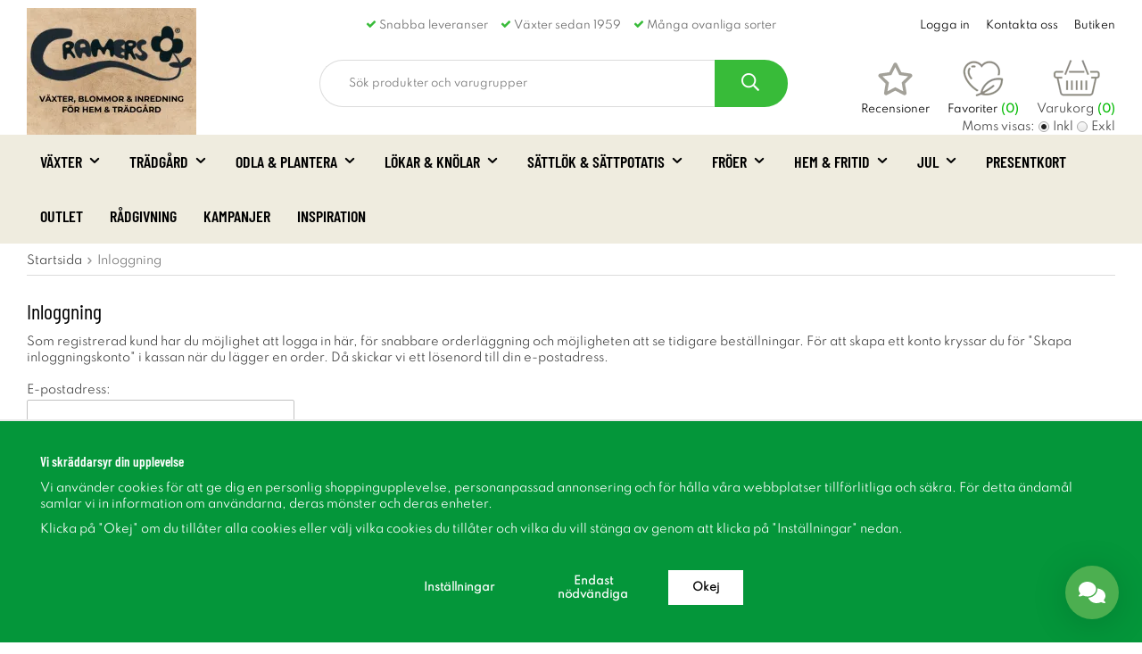

--- FILE ---
content_type: text/html; charset=UTF-8
request_url: https://shop.cramersblommor.com/customer-login/
body_size: 26516
content:
<!doctype html><html lang="sv" class=""><head><meta charset="utf-8"><title>Inloggning</title><meta name="description" content=""><meta name="keywords" content=""><meta name="robots" content="index, follow"><meta name="viewport" content="width=device-width, initial-scale=1"><!-- WIKINGGRUPPEN 10.4.1 --><link rel="shortcut icon" href="/favicon.png"><style>body{margin:0}*,*:before,*:after{-moz-box-sizing:border-box;-webkit-box-sizing:border-box;box-sizing:border-box}.wgr-icon{visibility:hidden}html{font-family:sans-serif;font-size:13px;line-height:1.45;color:#454545;-webkit-font-smoothing:antialiased}body{background-color:#fff}.fonts-loaded h1,.fonts-loaded h2,.fonts-loaded h3,.fonts-loaded h4,.fonts-loaded h5,.fonts-loaded h6{font-family:'Barlow Condensed',sans-serif}h1,h2,h3,h4,h5,h6{margin-top:0;margin-bottom:10px;color:#000;font-family:sans-serif;font-weight:400}h3,h4,h5,h6{font-weight:600}h1{font-size:24px;line-height:1.25}h2{font-size:20px}h3{font-size:17px}h4{font-size:15px}h5{font-size:14px}h6{font-size:12px}p{margin:0 0 10px}b,strong,th{font-weight:600}th,td{text-align:left}img{max-width:100%;height:auto;vertical-align:middle}a{color:#000;text-decoration:none}a:hover{text-decoration:underline}input,textarea{padding:8px 10px;border:1px solid #c2c2c2;border-radius:2px;color:#222;line-height:1.25;background-clip:padding-box}input:focus,textarea:focus{border-color:#b2b2b2;outline:none}select{padding:2px 3px;font-size:11px}input[type="checkbox"],input[type="radio"]{width:auto;height:auto;margin:0;padding:0;border:none;line-height:normal;cursor:pointer}input[type="radio"],input[type="checkbox"]{display:none;display:inline-block\9}input[type="radio"]+label,input[type="checkbox"]+label{cursor:pointer}input[type="radio"]+label:before,input[type="checkbox"]+label:before{display:inline-block;display:none\9;width:12px;height:12px;margin-right:4px;margin-top:3px;border:1px solid #a9a9a9;border-radius:2px;background:#f9f9f9;background:linear-gradient(#f9f9f9,#e9e9e9);vertical-align:top;content:''}input[type="radio"]+label:before{border-radius:50%}input[type="radio"]:checked+label:before{background:#f9f9f9 url(//wgrremote.se/img/mixed/checkbox-radio-2.png) center no-repeat;background-size:6px}input[type="checkbox"]:checked+label:before{background:#f9f9f9 url(//wgrremote.se/img/mixed/checkbox-box-2.png) center no-repeat;background-size:8px}input[type="radio"]:disabled+label:before,input[type="checkbox"]:disabled+label:before{background:#bbb;cursor:default}hr{display:block;height:1px;margin:15px 0;padding:0;border:0;border-top:1px solid #cfcfcf}.hide-for-all{display:none!important}.grid{margin-left:-20px}.grid:before,.grid:after{content:"";display:table}.grid:after{clear:both}.grid-item{display:inline-block;padding-left:20px;margin-bottom:20px;vertical-align:top}.grid--middle .grid-item{vertical-align:middle}.grid-item-1-1{width:100%}.grid-item-1-2{width:50%}.grid-item-1-3{width:33.33%}.grid-item-2-3{width:66.66%}.grid-item-1-4{width:25%}.grid-item-1-6{width:16.66%}.l-holder{position:relative;max-width:1220px;margin-left:auto;margin-right:auto;background-color:#fff}.l-holder.v-checkout{max-width:800px;margin-left:auto;margin-right:auto}.l-constrained{position:relative;max-width:1220px;margin-left:auto;margin-right:auto}.l-header-bar{padding-bottom:20px;padding-top:20px;background-color:#fff}.l-header-bar-inner{color:#666;font-size:12px}.l-header{background:#fff}.l-header-sections{display:flex;align-items:center;padding-bottom:31px;padding-top:10px}.l-header-sections__col--1{flex-shrink:0;width:250px}.l-header-sections__col--2{width:100%}.l-header-sections__col--3{position:relative;flex-shrink:0;height:53px;width:290px;text-align:right}.l-header-logo{max-width:320px}.mobile-header-search,.l-header-search{margin-left:auto;margin-right:auto;max-width:525px;overflow:hidden}.mobile-header-search{height:53px;width:100%;-webkit-transition:all 0.3s ease;-o-transition:all 0.3s ease;transition:all 0.3s ease;-moz-transform:translate3d(0,0,0);-ms-transform:translate3d(0,0,0);-webkit-transform:translate3d(0,0,0);transform:translate3d(0,0,0)}.is-sticky .mobile-header-search{height:0;padding:0;opacity:0;width:0}.mobile-header-search .site-search__btn{background:#38bb39}.mini-search__AB{display:none}.is-sticky .mini-search__AB{display:inline-block}.l-menubar{position:relative;position:-webkit-sticky;position:sticky;top:0;left:0;z-index:10;min-height:61px;margin-bottom:10px;background-color:#efecdf}.view-home .l-menubar{margin-bottom:23px}.l-menubar-inner{display:flex;justify-content:space-between}.menubar-cart{position:absolute;right:0;top:100%;display:none}.is-menubar-sticky .menubar-cart{border:1px solid #b7b7b7;border-top:0;border-bottom-left-radius:10px;border-bottom-right-radius:10px;display:block;padding:5px;background-color:#efecdf}.is-menubar-sticky{position:fixed;top:0;left:0;right:0;width:100%;z-index:10;margin-left:auto;margin-right:auto}.l-main{overflow:hidden;margin-bottom:15px}.l-sidebar-primary{display:none;margin-right:30px;width:200px;float:left}.view-category .l-sidebar-primary,.view-product .l-sidebar-primary{display:block}.l-sidebar{margin-left:15px;float:right}.media{margin-bottom:15px}.media,.media-body{overflow:hidden}.media-img{margin-right:15px;float:left}.media-img img{display:block}.table{width:100%;border-collapse:collapse;border-spacing:0}.table td,.table th{padding:0}.default-table{width:100%}.default-table>thead>tr{border-bottom:1px solid #e2e2e2}.default-table>thead th{padding:8px}.default-table>tbody td{padding:8px}.label-wrapper{padding-left:20px}.label-wrapper>label{position:relative}.label-wrapper>label:before{position:absolute;margin-left:-20px}.nav,.nav-block,.nav-float{margin:0;padding-left:0;list-style-type:none}.nav>li,.nav>li>a{display:inline-block}.nav-float>li{float:left}.nav-block>li>a{display:block}.nav-tick li{margin-right:10px}.nav-tick{margin-bottom:10px}.block-list{margin:0;padding-left:0;list-style-type:none}.list-info dd{margin:0 0 15px}.neutral-btn{padding:0;border-style:none;background-color:#fff0;outline:none;-webkit-appearance:none;-moz-appearance:none;appearance:none;-webkit-user-select:none;-moz-user-select:none;-ms-user-select:none;user-select:none}.breadcrumbs{padding-bottom:7px;margin-bottom:25px;border-bottom:1px solid #dcdcdc}.breadcrumbs>li{color:#777}.breadcrumbs a{color:#444}.breadcrumbs .wgr-icon{margin-left:2px;margin-right:2px;color:#999}.sort-section{margin-bottom:15px;margin-top:15px}.sort-section>li{margin-right:4px}.highlight-bar{padding-bottom:10px;padding-top:10px;color:#000;font-size:24px;font-weight:600;text-transform:uppercase}.input-highlight{border:1px solid #dcdcdc;border-radius:4px;background-color:#fff;background-image:linear-gradient(to top,#fff 90%,#eee)}.input-highlight:focus{border-color:#dcdcdc}.header-usp{text-align:center}.header-usp ul{margin-bottom:0;margin-left:-14px;margin-top:0;padding-left:0;list-style:none}.header-usp li{display:inline-block;padding-left:14px}.header-usp .wgr-icon{color:#38bb39}.header-links{position:absolute;right:0;top:0;display:flex}.header-links>div:first-child{margin-right:18px}.header-links ul{margin-bottom:0;margin-left:-18px;margin-top:0;padding-left:0}.header-links li{display:inline-block;padding-left:18px}.site-logo{position:absolute;bottom:0;display:inline-block;max-width:100%}.vat-selector{position:absolute;bottom:0;right:0}.vat-selector label{margin-left:4px}.fonts-loaded .site-nav>li>a{font-family:'Barlow Condensed',sans-serif}.site-nav>li>a{display:block;padding:0 15px;color:#000;font-family:sans-serif;font-size:18px;font-weight:600;line-height:61px;text-transform:uppercase;white-space:nowrap}.site-nav>li>a:hover{text-decoration:none;opacity:.8}.site-nav__home .wgr-icon{position:relative;top:-2px;font-size:16px;vertical-align:middle}.lang-changer select{vertical-align:middle}.lang-changer__flag{margin-right:5px}.site-search{overflow:hidden}.site-search>.input-table__item{position:relative}.mobile-site-search__input,.site-search__input,.site-search__btn{height:53px;vertical-align:top}.site-search__btn:focus{opacity:.6}.mobile-site-search__input,.site-search__input{overflow:hidden;border:1px solid #dcdcdc;border-right:0;border-bottom-left-radius:30px;border-top-left-radius:30px;padding-left:32px;background-color:#fff0;font-size:12px;outline:none;text-overflow:ellipsis;white-space:nowrap;-webkit-appearance:none;-moz-appearance:none;appearance:none}.site-search__input::-ms-clear{display:none}.site-search__btn{border-bottom-right-radius:30px;border-top-right-radius:30px;padding-left:30px;padding-right:32px;background-color:#38bb39;color:#fff;font-size:20px}.site-search__btn:hover{background-color:#4bce4c}.site-search__btn img{position:relative;bottom:2px;max-width:none}.module{margin-bottom:15px;background-color:#f7f7f7}.module__heading{margin:0;padding:7px 10px;background-color:#efecdf;color:#000;font-weight:600}.module__body{padding:10px;border-top-style:none}.listmenu{margin:0;padding-left:10px;list-style-type:none}.listmenu a{position:relative;display:block;color:#222}.listmenu .selected{font-weight:600}.listmenu-0{padding-left:0}.listmenu-0:last-child{margin-bottom:-1px}.listmenu-0>li>a{padding-top:6px;padding-bottom:6px;padding-left:10px;padding-right:17px}.listmenu-1{padding-top:4px;padding-bottom:4px;padding-left:15px}.listmenu-1>li>a{padding-top:4px;padding-bottom:4px}li .listmenu{display:none}.is-listmenu-opened>.listmenu{display:block}.menu-node{position:absolute;top:0;right:0;bottom:0;margin:auto;width:15px;height:12px;font-size:12px;color:#693}.btn{position:relative;border:0;border-radius:20px;display:inline-block;padding:12px 27px;background-color:#f1f1f1;font-size:12px;font-weight:600;color:#222;line-height:1.25;cursor:pointer;outline-style:none;-webkit-user-select:none;-moz-user-select:none;-ms-user-select:none;user-select:none;-webkit-tap-highlight-color:#fff0}.btn:hover,.btn:focus{text-decoration:none;opacity:.9}.btn:active{box-shadow:inset 0 3px 5px rgb(0 0 0 / .125)}.btn--large{padding:10px 14px;font-size:20px}.btn--primary{background-color:#38bb39;color:#fff}.price{font-weight:600;color:#000}.price-discount{color:#c00}.price-original{font-size:12px;text-decoration:line-through}.price-klarna{font-size:11px}.min-quantity{display:block;font-size:12px}.grid-gallery,.list-gallery,.row-gallery{margin:0;padding-left:0;list-style-type:none}.grid-gallery{display:grid;gap:30px;margin-bottom:45px}.view-home .grid-gallery--categories,.view-checkout .grid-gallery--products{grid-template-columns:repeat(4,1fr)}.grid-gallery--products,.grid-gallery--categories{grid-template-columns:repeat(5,1fr)}.grid-gallery>li{position:relative;display:flex;flex-direction:column;overflow:hidden;background:#fff;cursor:pointer}.view-checkout .grid-gallery{gap:10px}.list-gallery>li{margin-bottom:15px}.list-gallery>li:last-child{margin-bottom:0}.row-gallery>li{margin-bottom:15px;border:1px solid #e9e9e9;cursor:pointer}.product-item{position:relative}.product-item__img{position:relative;margin-bottom:15px;overflow:hidden;padding-bottom:100%;text-align:center}.product-item__img img{position:absolute;top:0;right:0;bottom:0;left:0;margin:auto;max-height:100%;width:auto}.product-item__body{margin-top:auto}.fonts-loaded .product-item__heading{font-family:'spartan',sans-serif}.product-item__heading{margin-bottom:7px;font-family:sans-serif;font-size:14px;font-weight:600}.product-item__heading--latin{font-size:11px;font-style:italic;font-weight:700;margin-bottom:5px}.product-item .price{font-size:15px}.product-item__buttons{display:flex;align-items:center;justify-content:space-between;margin-top:7px}.product-item-row{overflow:hidden;padding:15px}.product-item-row__img{float:left;width:80px;margin-right:15px;text-align:center}.product-item-row__img img{max-height:80px}.product-item-row__footer{float:right;text-align:right;margin-left:15px}.product-item-row__body{overflow:hidden}.product-item-row__price{margin-bottom:10px}.dropdown{display:none}.topcart-holder{position:absolute;top:0;right:0}.topcart{position:relative;z-index:2;display:inline-block;font-size:13px}.topcart__body{display:inline-block;cursor:pointer}.topcart__link:hover{text-decoration:none}.topcart__count,.topcart__subtotal{font-weight:600}.topcart__title,.wishlist__title,.review__title{color:#000;font-size:12px}.topcart__count,.header-wishlist-count{margin-left:4px;color:#01ba01;font-size:12px;font-weight:700}.topcart__cart-icon,.header-wishlist-icon,.header-review-icon{display:block;margin-bottom:5px;margin-left:auto;margin-right:auto}.header-review-icon{width:41px;height:39px;fill:#8c8a80cc}.popcart{display:none}.review-button,.wishlist-button{position:relative;display:inline-block;margin-right:20px}.review-button a:hover,.wishlist-button a:hover{text-decoration:none}.wishlist-toggle{position:relative;color:#d73393}.wishlist-toggle:hover{text-decoration:none;color:#d73393}.wishlist-icon{display:inline-block;font-size:20px;font-weight:600;vertical-align:middle}.wishlist-toggle:hover .wishlist-icon{-webkit-transform:scale(1.1);-ms-transform:scale(1.1);transform:scale(1.1)}.js-wishlist-selected:hover .wishlist-icon{transform:none}.js-wishlist-selected:hover .wishlist-icon--remove{display:block}.wishlist-icon--remove{display:none;position:absolute;top:5px;left:5px;color:#fff;font-size:12px}.wishlist-count{position:absolute;top:6px;right:4px;display:block;width:18px;height:18px;border-radius:50%;background:#14b6e1;color:#fff;font-size:12px;line-height:18px;text-align:center}.view-product .product-item__wishlist-icon{margin-bottom:10px;margin-top:5px}.wishlist-icon--empty{display:block}.wishlist-icon--filled{display:none}.js-wishlist-selected .wishlist-icon--empty{display:none}.js-wishlist-selected .wishlist-icon--filled{display:block}.rss-logo .wgr-icon{font-size:14px;vertical-align:middle}.rss-logo a{color:#333}.rss-logo a:hover{color:#db6b27;text-decoration:none}.spinner-container{position:relative;z-index:9;color:#222}.spinner-container--small{height:25px}.spinner-container--large{height:100px}.spinner-container--pno{position:absolute;top:50%;right:14px}.spinner-container--kco{height:300px;color:#0070ba}.video-wrapper{position:relative;padding-bottom:56.25%;padding-top:25px;height:0;margin-bottom:20px}.video-wrapper iframe{position:absolute;top:0;left:0;width:100%;height:100%}.input-form input,.input-form textarea{width:100%}.input-form__row{margin-bottom:8px}.input-form label{display:inline-block;margin-bottom:2px}.max-width-form{max-width:300px}.max-width-form-x2{max-width:400px}.input-group{position:relative;overflow:hidden;vertical-align:middle}.input-group .input-group__item{position:relative;float:left;width:50%}.input-group .input-group__item:first-child{width:48%;margin-right:2%}.input-group-1-4 .input-group__item{width:70%}.input-group-1-4>.input-group__item:first-child{width:28%}.input-table{display:table}.input-table__item{display:table-cell;white-space:nowrap}.input-table--middle .input-table__item{vertical-align:middle}.flexslider{height:0;overflow:hidden}.flex__item{position:relative;display:none;-webkit-backface-visibility:hidden}.flex__item:first-child{display:block}.flexslider .is-flex-lazyload{visibility:hidden}.is-flex-loading .flex-arrow{visibility:hidden}.is-flex-touch .flex-arrows{display:none}.is-flex-loading .flex-nav{visibility:hidden;opacity:0}.flex-nav{margin-top:15px;margin-bottom:10px;opacity:1;visibility:visible}.flex-nav--paging{text-align:center}.flex-nav--paging li{display:inline-block;margin:0 4px}.flex-nav--paging a{display:block;width:9px;height:9px;background:#666;background:rgb(0 0 0 / .2);border-radius:100%;cursor:pointer;text-indent:-9999px;-webkit-tap-highlight-color:#fff0}.flex-nav--paging .flex-active a{background:#000;background:rgb(0 0 0 / .5);cursor:default}.flex-nav--thumbs{overflow:hidden}.flex-nav--thumbs li{width:9%;float:left}.flex-nav--thumbs img{opacity:.7;cursor:pointer}.flex-nav--thumbs img:hover,.flex-nav--thumbs .flex-active img{opacity:1}.flex-nav--thumbs .flex-active{cursor:default}.flex__item-img-holder{position:relative;max-width:69.3%}.flex-caption{position:absolute;bottom:0;right:0;top:0;z-index:8;display:flex;flex-direction:column;justify-content:center;width:30.7%;overflow:hidden;padding-left:40px;padding-right:20px;background-color:#efecdf;text-align:left}.flex-caption p{margin-bottom:3px;color:#000;font-size:17px;font-weight:600}.flex-caption h2{padding:0 0 5px;margin:0;color:#000;font-size:38px;font-weight:600;line-height:1.2}.flex-caption .btn{border-radius:25px;padding-bottom:16px;padding-top:16px}.is-hidden{display:none!important}.is-lazyload,.is-lazyloading{visibility:hidden;opacity:0}.is-lazyloaded{visibility:visible;opacity:1;transition:opacity .3s}.clearfix:before,.clearfix:after{content:"";display:table}.clearfix:after{clear:both}.clearfix{*zoom:1}.clear{clear:both}.flush{margin:0!important}.wipe{padding:0!important}.right{float:right!important}.left{float:left!important}.float-none{float:none!important}.text-left{text-align:left!important}.text-center{text-align:center!important}.text-right{text-align:right!important}.align-top{vertical-align:top!important}.align-middle{vertical-align:middle!important}.align-bottom{vertical-align:bottom!important}.go:after{content:"\00A0" "\00BB"!important}.stretched{width:100%!important}.center-block{display:block;margin-left:auto;margin-right:auto}.flex-center-between{display:flex!important;align-items:center;justify-content:space-between}.muted{color:#999}.brand{color:#693}.mb{margin-bottom:15px}.mt{margin-top:15px}.l-mobile-header,.l-mobile-nav,.sort-select,.checkout-cart-row-small,.l-autocomplete-mobile-form,.is-mobile-cart-modal{display:none}@media all and (max-width:768px){.grid-item-1-4{width:50%}.grid-item-1-6{width:31.33%}}@media all and (max-width:480px){.grid{margin-left:0}.grid-item{padding-left:0}.grid-item-1-2,.grid-item-1-3,.grid-item-2-3,.grid-item-1-4{width:100%}.grid-item-1-6{width:50%}}@media all and (max-width:1250px){.l-holder,.l-constrained,.l-autocomplete{margin-left:15px;margin-right:15px}}@media all and (max-width:960px){.l-header-search{padding-right:0;margin-right:0}.mega-menu .dropdown>li{width:32%}}@media all and (max-width:768px){body:not(.view-checkout){background:#fff}.l-inner,.view-home .l-inner,.view-checkout .l-inner{margin-left:0;margin-right:0}.l-header-bar,.l-menubar-wrapper,.l-menubar{display:none}.l-menubar,.l-footer{margin-left:0;margin-right:0}.view-category .l-sidebar-primary,.view-product .l-sidebar-primary{display:none}.l-content,.view-checkout .l-content{margin-top:15px;margin-left:15px;margin-right:15px}.l-holder{margin:0;background:#fff;box-shadow:none;border-radius:0}.l-autocomplete-mobile-form{height:65px}.l-mobile-header{position:sticky;overflow:hidden;top:0;left:0;z-index:1000;display:block;width:100%;background:#fff;border-bottom:1px solid #e9e9e9}.view-checkout .l-mobile-header,.l-mobile-header.zoomed{position:absolute}.l-mobile-header__wrapper{position:relative;height:65px}.l-header,.l-mobile-nav{display:none}}@media screen and (orientation:landscape){.l-mobile-header{position:absolute}}@media all and (max-width:480px){.l-autocomplete-mobile-form{height:50px}}@media all and (max-width:1250px){.header-links li{padding-left:12px}.site-nav>li>a{padding:0 10px;font-size:17px}.flex-caption p{font-size:15px}.flex-caption h2{font-size:30px}.view-home .category-item__heading{font-size:21px}.blog-item__text{max-height:50px}.faq-container{grid-template-columns:repeat(2,1fr)}}@media all and (max-width:960px){.header-usp{text-align:right}.header-links{top:125%}.site-search__btn{padding-left:20px;padding-right:22px}.flex-caption{padding-left:20px}.flex-caption p{font-size:12px}.flex-caption h2{font-size:25px}.blog-item__text{max-height:35px}}@media all and (max-width:768px){.flex-caption{padding-left:15px;padding-right:15px}.flex-caption p{font-size:12px}.flex-caption h2{font-size:18px}.flex-caption .btn{padding-bottom:10px;padding-top:10px;padding-left:15px;padding-right:15px;font-size:12px}.startpage-news__item{width:98%;margin-bottom:15px}.startpage-blog__slider{margin:0 -8px}.blog-item{margin:0 8px}.blog-item__heading{margin-bottom:0}.footer-newsletter-content{padding-left:30px;padding-right:30px}.btn:hover,.btn:focus{opacity:1}.mini-site-logo,.mini-site-logo img{position:absolute;top:0;bottom:0}.mini-site-logo{left:95px;right:95px;margin:auto}.mini-site-logo.mini-site-logo__reviews{left:115px;right:140px;margin:auto}.mini-site-logo a{-webkit-tap-highlight-color:#fff0}.mini-site-logo img{left:0;right:0;max-width:155px;max-height:100%;margin:auto;padding-top:5px;padding-bottom:5px}.mini-site-logo img:hover,.mini-site-logo img:active{opacity:.8}.m-topcart-icon,.m-wishlist-icon{max-height:22px}.m-header-review-icon{width:25px;height:22px;fill:#8c8a80cc}.is-mobile-cart-modal{position:fixed;top:auto;bottom:0;left:0;right:0;z-index:100;display:none;padding:20px;background-color:#FFF;box-shadow:0 0 10px rgb(0 0 0 / .2);-webkit-transform:translate3d(0,100%,0);transform:translate3d(0,100%,0);transition-property:visibility,-webkit-transform;transition-property:visibility,transform;transition-duration:0.2s;transition-delay:0.1s}.is-mobile-cart-modal.is-active{will-change:transform;display:block}.is-mobile-cart-modal.is-opend{-webkit-transform:translate3d(0,0,0);transform:translate3d(0,0,0)}.is-mobile-cart-modal .btn{display:block;padding:10px;margin-top:10px;margin-bottom:10px;float:left;width:47%;text-align:center}.is-mobile-cart-modal .icon-check{margin-right:4px;width:20px;height:20px;display:inline-block;background:#693;border-radius:50%;line-height:20px;color:#fff;font-size:12px;text-align:center;vertical-align:middle}.is-mobile-cart-modal .btn:last-child{float:right}.product-item,.category-item{-webkit-tap-highlight-color:#fff0}.product-item__img img,.category-item__img img{transition:opacity 0.2s}.product-item__img img:hover,.product-item__img img:active,.category-item__img img:hover,.category-item__img img:active{opacity:.8}.blog-post-list--search{grid-template-columns:1fr}}@media all and (max-width:480px){.flexslider{overflow:visible}.flex-viewport{overflow:visible!important}.flex-nav{position:absolute;bottom:-170px;left:0;right:0}.flexslider-container{margin-bottom:170px}.flex__item-img-holder{max-width:100%}.flex-caption{bottom:auto;top:144%;height:80px;padding-bottom:5px;padding-top:10px;width:100%}.flex-caption .btn{display:none}.blog-item__text{max-height:50px}.footer-background{display:none}.footer-newsletter{bottom:auto}.footer-newsletter-inner{margin-left:0;margin-right:0}.footer-newsletter-content{padding-left:15px;padding-right:15px}.footer-newsletter-title{font-size:22px}.mini-site-logo img{max-width:135px}.faq-container{grid-template-columns:repeat(1,1fr);gap:10px}}@media all and (max-width:420px){.blog-post--search{flex-direction:column}}@media all and (max-width:1250px){.view-home .grid-gallery--products,.view-home .grid-gallery--products,.view-search .grid-gallery--products{grid-template-columns:repeat(5,1fr)}.grid-gallery--categories,.grid-gallery--products{grid-template-columns:repeat(4,1fr)}}@media all and (max-width:960px){.grid-gallery{gap:20px}.view-home .grid-gallery--products{grid-template-columns:repeat(4,1fr)}.view-home .grid-gallery--categories{grid-template-columns:repeat(2,1fr)}.l-autocomplete .grid-gallery--products,.view-search .grid-gallery--products,.view-checkout .grid-gallery--products,.grid-gallery--categories,.grid-gallery--products{grid-template-columns:repeat(3,1fr)}}@media all and (max-width:768px){.grid-gallery{gap:10px;margin-bottom:20px}.view-home .grid-gallery--products,.grid-gallery--products{grid-template-columns:repeat(3,1fr)}}@media all and (max-width:480px){.view-search .grid-gallery--products,.view-checkout .grid-gallery--products,.view-home .grid-gallery--products,.l-autocomplete,.grid-gallery--products,.grid-gallery--categories,.grid-gallery--products{grid-template-columns:repeat(2,1fr)}}@media all and (max-width:960px){.hide-for-xlarge{display:none!important}}@media all and (max-width:768px){.hide-for-large{display:none!important}}@media all and (max-width:480px){.hide-for-medium{display:none!important}}@media all and (max-width:320px){.hide-for-small{display:none!important}}@media all and (min-width:769px){.hide-on-desktop{display:none}}@media all and (max-width:768px){.hide-on-touch{display:none}}.filterlistmenu{margin:0;padding:0;list-style-type:none}.filterlistmenu:last-child{margin-bottom:-1px}.filterlistmenu li{padding:5px;border-bottom:solid 1px #dcdcdc;background-color:#fff;background-image:linear-gradient(to bottom,#fff,#f8f8f8)}.filterlistmenu li.filter-item-title{font-weight:700;background-color:#eee;background-image:linear-gradient(to bottom,#eee,#ddd);border-bottom:solid 1px #bbb}.filterlistmenu li.filter-item-reset{text-align:center}.product-filter{display:none;overflow:hidden;margin-top:10px;margin-bottom:10px;padding:0;border:1px solid #e2e2e2;border-radius:3px}.product-filter__btn{width:100%;padding:10px;font-weight:700;text-align:left}.product-filter__body{display:none;padding:15px 15px 0}@media all and (max-width:768px){.product-filter{display:block}}</style><link rel="preload" href="/frontend/view_desktop/css/compiled/compiled.css?v=1773" as="style" onload="this.rel='stylesheet'"><noscript><link rel="stylesheet" href="/frontend/view_desktop/css/compiled/compiled.css?v=1773"></noscript><script>/*! loadCSS: load a CSS file asynchronously. [c]2016 @scottjehl, Filament Group, Inc. Licensed MIT */
!function(a){"use strict";var b=function(b,c,d){function j(a){return e.body?a():void setTimeout(function(){j(a)})}function l(){f.addEventListener&&f.removeEventListener("load",l),f.media=d||"all"}var g,e=a.document,f=e.createElement("link");if(c)g=c;else{var h=(e.body||e.getElementsByTagName("head")[0]).childNodes;g=h[h.length-1]}var i=e.styleSheets;f.rel="stylesheet",f.href=b,f.media="only x",j(function(){g.parentNode.insertBefore(f,c?g:g.nextSibling)});var k=function(a){for(var b=f.href,c=i.length;c--;)if(i[c].href===b)return a();setTimeout(function(){k(a)})};return f.addEventListener&&f.addEventListener("load",l),f.onloadcssdefined=k,k(l),f};"undefined"!=typeof exports?exports.loadCSS=b:a.loadCSS=b}("undefined"!=typeof global?global:this);
function onloadCSS(a,b){function d(){!c&&b&&(c=!0,b.call(a))}var c;a.addEventListener&&a.addEventListener("load",d),a.attachEvent&&a.attachEvent("onload",d),"isApplicationInstalled"in navigator&&"onloadcssdefined"in a&&a.onloadcssdefined(d)}!function(a){if(a.loadCSS){var b=loadCSS.relpreload={};if(b.support=function(){try{return a.document.createElement("link").relList.supports("preload")}catch(a){return!1}},b.poly=function(){for(var b=a.document.getElementsByTagName("link"),c=0;c<b.length;c++){var d=b[c];"preload"===d.rel&&"style"===d.getAttribute("as")&&(a.loadCSS(d.href,d),d.rel=null)}},!b.support()){b.poly();var c=a.setInterval(b.poly,300);a.addEventListener&&a.addEventListener("load",function(){a.clearInterval(c)}),a.attachEvent&&a.attachEvent("onload",function(){a.clearInterval(c)})}}}(this);</script><script type="text/javascript">(function(w,d){
var e=d.createElement('script');e.type='text/javascript';e.async=true;
e.src='https://cdn.clerk.io/clerk.js';
var s=d.getElementsByTagName('script')[0];s.parentNode.insertBefore(e,s);
w.__clerk_q=w.__clerk_q||[];w.Clerk=w.Clerk||function(){ w.__clerk_q.push(arguments) };
})(window,document);
Clerk('config', {
key: "PcFPIDcVFagAglvs6G4afu45023Uri44"
});</script><link rel="canonical" href="https://shop.cramersblommor.com/customer-login/"><link rel="alternate" hreflang="sv" href="https://shop.cramersblommor.com/customer-login/"><link rel="alternate" hreflang="fi" href="https://cramers.fi/customer-login/"><script>window.dataLayer = window.dataLayer || [];
function gtag(){dataLayer.push(arguments);}
gtag('consent', 'default', {
'ad_storage': 'denied',
'analytics_storage': 'denied',
'ad_user_data': 'denied',
'ad_personalization': 'denied'
});
window.updateGoogleConsents = (function () {
let consents = {};
let timeout;
const addConsents = (function() {
let executed = false;
return function() {
if (!executed) {
executed = true;
gtag('consent', 'update', consents);
delete window.updateGoogleConsents;
}
}
})();
return function (obj) {
consents = { ...consents, ...obj };
clearTimeout(timeout);
setTimeout(addConsents, 25);
}
})();</script><script>document.addEventListener('DOMContentLoaded', function(){
$(document).on('acceptCookies1', function() {
$('body').append(atob('PHNjcmlwdD51cGRhdGVHb29nbGVDb25zZW50cyh7ICdhZF9zdG9yYWdlJzogJ2dyYW50ZWQnIH0pOzwvc2NyaXB0Pg=='));
});
});</script><script>document.addEventListener('DOMContentLoaded', function(){
$(document).on('acceptCookies1', function() {
$('body').append(atob('PHNjcmlwdD51cGRhdGVHb29nbGVDb25zZW50cyh7ICdhbmFseXRpY3Nfc3RvcmFnZSc6ICdncmFudGVkJyB9KTs8L3NjcmlwdD4='));
});
});</script><script>document.addEventListener('DOMContentLoaded', function(){
$(document).on('acceptCookies1', function() {
$('body').append(atob('PHNjcmlwdD51cGRhdGVHb29nbGVDb25zZW50cyh7ICdhZF91c2VyX2RhdGEnOiAnZ3JhbnRlZCcgfSk7PC9zY3JpcHQ+'));
});
});</script><script>document.addEventListener('DOMContentLoaded', function(){
$(document).on('acceptCookies1', function() {
$('body').append(atob('PHNjcmlwdD51cGRhdGVHb29nbGVDb25zZW50cyh7ICdhZF9wZXJzb25hbGl6YXRpb24nOiAnZ3JhbnRlZCcgfSk7PC9zY3JpcHQ+'));
});
});</script><script>document.addEventListener('DOMContentLoaded', function(){
$(document).on('denyCookies1', function() {
$('body').append(atob('PHNjcmlwdD51cGRhdGVHb29nbGVDb25zZW50cyh7ICdhZF9zdG9yYWdlJzogJ2RlbmllZCcgfSk7PC9zY3JpcHQ+'));
});
});</script><script>document.addEventListener('DOMContentLoaded', function(){
$(document).on('denyCookies1', function() {
$('body').append(atob('PHNjcmlwdD51cGRhdGVHb29nbGVDb25zZW50cyh7ICdhbmFseXRpY3Nfc3RvcmFnZSc6ICdkZW5pZWQnIH0pOzwvc2NyaXB0Pg=='));
});
});</script><script>document.addEventListener('DOMContentLoaded', function(){
$(document).on('denyCookies1', function() {
$('body').append(atob('PHNjcmlwdD51cGRhdGVHb29nbGVDb25zZW50cyh7ICdhZF91c2VyX2RhdGEnOiAnZGVuaWVkJyB9KTs8L3NjcmlwdD4='));
});
});</script><script>document.addEventListener('DOMContentLoaded', function(){
$(document).on('denyCookies1', function() {
$('body').append(atob('PHNjcmlwdD51cGRhdGVHb29nbGVDb25zZW50cyh7ICdhZF9wZXJzb25hbGl6YXRpb24nOiAnZGVuaWVkJyB9KTs8L3NjcmlwdD4='));
});
});</script><script>if (typeof dataLayer == 'undefined') {var dataLayer = [];} dataLayer.push({"event":"fireRemarketing","remarketing_params":{"ecomm_pagetype":"other"}}); (function(w,d,s,l,i){w[l]=w[l]||[];w[l].push({'gtm.start':
new Date().getTime(),event:'gtm.js'});var f=d.getElementsByTagName(s)[0],
j=d.createElement(s),dl=l!='dataLayer'?'&l='+l:'';j.async=true;j.src=
'//www.googletagmanager.com/gtm.js?id='+i+dl;f.parentNode.insertBefore(j,f);
})(window,document,'script','dataLayer','GTM-TLDMFQN')</script><meta name="facebook-domain-verification" content="zi5cdfsk4t7opo3dgejbq8fanh1r95" /><meta name="facebook-domain-verification" content="coma4nnh8c3bqqbunugz6eiyz5qqg3" /><meta name="facebook-domain-verification" content="vctnglov7itx4aicx4gwwy2lq96jop" /><meta name="facebook-domain-verification" content="qqcmfinhjbuhc3klcbe681ys6gdkxs" /><!-- Adrecord --><meta name="google-site-verification" content="Qgj0uqod_mcimBrA8-gnkCKhLbk5B3DPKiN1N_ab5cg" /><meta name="ahrefs-site-verification" content="f27ccf7b6ce48def28ba9fbb921cb4d38c42b3d14bf0e0556e4cf470699c1cea"><!-- Google Search Console --><meta name="google-site-verification" content="yh5PdTXd4sLg7ZBmU3k7jGpFynCDOnfViEwaca2-NcI" /></head><body class="view-login" itemscope itemtype="http://schema.org/WebPage"><!-- Google Tag Manager (noscript) --><noscript><iframe src="https://www.googletagmanager.com/ns.html?id=GTM-TLDMFQN"
height="0" width="0" style="display:none;visibility:hidden"></iframe></noscript><!-- End Google Tag Manager (noscript) --><div class="l-mobile-header"><div class="l-mobile-header__wrapper"><button class="neutral-btn mini-menu" id="js-mobile-menu" aria-label="meny"><span class="hide-for-all">meny</span><i class="wgr-icon icon-navicon"></i></button><button class="neutral-btn mini-search js-touch-area "
id="js-mobile-search" aria-label="sök"><span class="hide-for-all">sök</span><i class="wgr-icon icon-search"></i></button><div class="mini-site-logo mini-site-logo__reviews"><a href="/"><img src="/frontend/view_desktop/design/logos/logo_sv.png.webp" class="mini-site-logo"
alt="Cramers Blommor"
height="55" width="74"></a></div><button class="neutral-btn mini-cart js-touch-area" id="js-mobile-cart" onclick="goToURL('/checkout')"><span class="hide-for-all">varukorg</span><span class="mini-cart-inner" id="js-mobile-cart-inner"><img class="m-topcart-icon" src="/frontend/view_desktop/design/shopping-basket-icon.png.webp" width="28" height="22" alt="Illustration av en kundkorg."></span></button><button class="neutral-btn mini-wishlist js-touch-area"
onclick="goToURL('/wishlist')"
aria-label="Favoriter"><span class="hide-for-all">önskelista</span><div class="mini-wishlist-inner js-mobile-wishlist-link" itemprop="url"><img class="m-wishlist-icon" src="/frontend/view_desktop/design/heart-icon.png.webp" width="25" height="22" alt="Illustration av ett hjärta och ett löv."><span class="mini-wishlist-count js-wishlist-count">0</span></div></button><button class="neutral-btn mini-reviews js-touch-area"
onclick="goToURL('/reviews')"
aria-label="Recensioner"><svg class="icon icon--star m-header-review-icon"><use xmlns:xlink="http://www.w3.org/1999/xlink" xlink:href="/svg-icons/regular.svg#star" href="/svg-icons/regular.svg#star"></use></svg></button></div></div><div class="page"><div class="l-header-bar"><div class="l-header-bar-inner l-constrained"><div class="header-usp"><ul><li><i class="wgr-icon icon-check"></i>&nbsp;Snabba leveranser</li><li><i class="wgr-icon icon-check"></i>&nbsp;V&auml;xter sedan 1959</li><li><i class="wgr-icon icon-check"></i>&nbsp;M&aring;nga ovanliga sorter</li></ul></div><div class="header-links"><div><ul><li><a href="/customer-login">Logga in</a></li></ul></div><div><ul><li><a href="/contact/">Kontakta oss</a></li><li><a href="/info/om-oss/">Butiken</a></li></ul></div></div></div></div><div class="l-header clearfix"><div class="l-header-sections l-constrained"><div class="l-header-sections__cols l-header-sections__col--1"><div class="l-header-logo"><a class="site-logo" href="/"><img src="/frontend/view_desktop/design/logos/logo_sv.png.webp"
alt="Cramers Blommor"
height="142" width="190"></a></div></div><div class="l-header-sections__cols l-header-sections__col--2"><div class="l-header-search"><!-- Search Box --><form method="get" action="/search/" class="site-search input-table input-table--middle" itemprop="potentialAction" itemscope itemtype="http://schema.org/SearchAction"><meta itemprop="target" content="https://shop.cramersblommor.com/search/?q={q}"/><input type="hidden" name="lang" value="sv"><div class="input-table__item stretched"><input type="search" autocomplete="off" value="" name="q" class="js-autocomplete-input stretched site-search__input" placeholder="Sök produkter och varugrupper" required itemprop="query-input"><div class="is-autocomplete-preloader preloader preloader--small preloader--middle"><div class="preloader__icn"><div class="preloader__cut"><div class="preloader__donut"></div></div></div></div></div><div class="input-table__item"><button type="submit" class="neutral-btn site-search__btn"><img src="/frontend/view_desktop/design/search-icon.png.webp" alt="Sök"></button></div></form></div></div><div class="l-header-sections__cols l-header-sections__col--3"><div class="topcart-holder js-header-cart"><div class="review-button"><a class="review-link" href="/reviews" itemprop="url" aria-label="Favoriter"><svg class="icon icon--star header-review-icon"><use xmlns:xlink="http://www.w3.org/1999/xlink" xlink:href="/svg-icons/regular.svg#star" href="/svg-icons/regular.svg#star"></use></svg><span class="review__title">Recensioner</span></a></div><div class="wishlist-button"><a class="wishlist-link js-wishlist-link" href="/wishlist" itemprop="url"><img src="/frontend/view_desktop/design/heart-icon.png.webp" width="46" height="40" class="header-wishlist-icon" alt="Illustration av ett hjärta och ett löv."><span class="wishlist__title">Favoriter</span><span class="header-wishlist-count">(<span class="js-wishlist-count">0</span>)</span></a></div><div class="topcart" id="js-topcart"><img src="/frontend/view_desktop/design/shopping-basket-icon.png.webp" width="53" height="41" class="topcart__cart-icon" alt="Illustration av en kundkorg."><span>Varukorg</span><span class="topcart__count">(0)</span></div><div class="popcart" id="js-popcart"></div></div></div><form class="vat-selector" action="#" method="get" onsubmit="return false"><span class="vat-selector-title">Moms visas:</span><input type="radio" name="vatsetting" value="inkl" id="vatsetting_inkl"
class="js-set-vatsetting" checked><label for="vatsetting_inkl">Inkl</label><input type="radio" name="vatsetting" value="exkl" id="vatsetting_exkl"
class="js-set-vatsetting" ><label for="vatsetting_exkl">Exkl</label></form> <!-- End .vat-selector --></div></div><!-- End .l-header --><div class="l-menubar clearfix"><div class="l-menubar-inner l-constrained"><ul class="nav site-nav mega-menu"><li class="has-dropdown"><a href="/vaxter/">Växter<i class="wgr-icon site-nav__arrow icon-arrow-down5"></i></a><ul class="dropdown"><li ><a href="/vaxter/inomhusvaxter/">Inomhusväxter</a></li><li ><a href="/vaxter/kryddvaxter/">Kryddväxter</a></li><li ><a href="/vaxter/medelhavsvaxter/">Medelhavsväxter</a></li><li ><a href="/vaxter/pelargon-i-kruka/">Pelargon i kruka</a></li><li ><a href="/vaxter/sticklingar/">Sticklingar</a></li><li ><a href="/vaxter/sasong/">Säsong</a></li><li ><a href="/vaxter/tradgardsvaxter/">Trädgårdsväxter</a></li><li ><a href="/vaxter/gronsaksplantor/">Grönsaksplantor</a></li></ul></li><li class="has-dropdown"><a href="/tradgard/">Trädgård<i class="wgr-icon site-nav__arrow icon-arrow-down5"></i></a><ul class="dropdown"><li ><a href="/tradgard/bevattning/">Bevattning</a></li><li ><a href="/tradgard/bokashi-kompost/">Bokashi & Kompost</a></li><li ><a href="/tradgard/vaxtskydd/">Växtskydd</a></li><li ><a href="/tradgard/grasfron/">Gräsfrön</a></li><li ><a href="/tradgard/krukor-balkonglador/">Krukor & Balkonglådor</a></li><li ><a href="/tradgard/gravtillbehor/">Gravtillbehör</a></li><li ><a href="/tradgard/jord-godning/">Jord & Gödning</a></li><li ><a href="/tradgard/tradgardsredskap/">Trädgårdsredskap</a></li><li ><a href="/tradgard/ograsmedel/">Ogräsmedel</a></li><li ><a href="/tradgard/smafagel-vildfagel/">Småfågel / Vildfågel</a></li><li ><a href="/tradgard/bekampa-skadedjur/">Bekämpa skadedjur</a></li><li ><a href="/tradgard/damm/">Damm</a></li><li ><a href="/tradgard/kompost/">Kompost</a></li><li ><a href="/tradgard/utemiljo/">Utemiljö</a></li></ul></li><li class="has-dropdown"><a href="/odla-plantera/">Odla & Plantera<i class="wgr-icon site-nav__arrow icon-arrow-down5"></i></a><ul class="dropdown"><li ><a href="/odla-plantera/forkultivering/">Förkultivering</a></li><li ><a href="/odla-plantera/odlingstillbehor/">Odlingstillbehör</a></li></ul></li><li class="has-dropdown"><a href="/lokar-knolar/">Lökar & Knölar<i class="wgr-icon site-nav__arrow icon-arrow-down5"></i></a><ul class="dropdown"><li ><a href="/lokar-knolar/hostplantering/">Höstplantering</a></li><li ><a href="/lokar-knolar/varplantering/">Vårplantering</a></li></ul></li><li class="has-dropdown"><a href="/sattlok-sattpotatis/">Sättlök & Sättpotatis<i class="wgr-icon site-nav__arrow icon-arrow-down5"></i></a><ul class="dropdown"><li ><a href="/sattlok-sattpotatis/sattpotatis/">Sättpotatis</a></li><li ><a href="/sattlok-sattpotatis/sattlok/">Sättlök</a></li></ul></li><li class="has-dropdown"><a href="/froer/">Fröer<i class="wgr-icon site-nav__arrow icon-arrow-down5"></i></a><ul class="dropdown"><li ><a href="/froer/fronyheter-2026/">Frönyheter 2026</a></li><li ><a href="/froer/blommande-ettariga-annueller/">Blommande ettåriga (annueller)</a></li><li ><a href="/froer/blommande-tvariga-bienner/">Blommande tvååriga (bienner)</a></li><li ><a href="/froer/blommande-flerariga-perenner/">Blommande fleråriga (perenner)</a></li><li ><a href="/froer/luktart/">Luktärt</a></li><li ><a href="/froer/palettbladsfroer/">Palettbladsfröer</a></li><li ><a href="/froer/ekologiska/">Ekologiska</a></li><li ><a href="/froer/gronsaksfroer/">Grönsaksfröer</a></li><li ><a href="/froer/froer-kryddvaxter/">Fröer kryddväxter</a></li><li ><a href="/froer/micro-leaf-groddar/">Micro Leaf & Groddar</a></li><li ><a href="/froer/grasfron/">Gräsfrön</a></li><li ><a href="/froer/saband/">Såband</a></li><li ><a href="/froer/ovriga/">Övriga</a></li><li ><a href="/froer/sa-aret-runt/">Så året runt</a></li><li ><a href="/froer/jora-dahl/">Jora Dahl</a></li><li ><a href="/froer/barn/">Barn</a></li><li ><a href="/froer/nordfro/">Nordfrö</a></li></ul></li><li class="has-dropdown"><a href="/hem-fritid/">Hem & Fritid<i class="wgr-icon site-nav__arrow icon-arrow-down5"></i></a><ul class="dropdown"><li ><a href="/hem-fritid/belysning/">Belysning</a></li><li ><a href="/hem-fritid/bevattningsglas/">Bevattningsglas</a></li><li ><a href="/hem-fritid/figurer/">Figurer</a></li><li ><a href="/hem-fritid/hushall/">Hushåll</a></li><li ><a href="/hem-fritid/inredning/">Inredning</a></li><li ><a href="/hem-fritid/kedjor-krokar-konsoler/">Kedjor / Krokar / Konsoler</a></li><li ><a href="/hem-fritid/korg/">Korg</a></li><li ><a href="/hem-fritid/kransar/">Kransar</a></li><li ><a href="/hem-fritid/konstvaxter/">Konstväxter</a></li><li ><a href="/hem-fritid/krukor-vaser-skalar-fat/">Krukor / Vaser / Skålar / Fat</a></li><li ><a href="/hem-fritid/ljus-doft/">Ljus & Doft</a></li><li ><a href="/hem-fritid/lyktor-ljusstakar-oljelampa/">Lyktor / Ljusstakar / Oljelampa</a></li><li ><a href="/hem-fritid/mobler/">Möbler</a></li><li ><a href="/hem-fritid/hudvard/">Hudvård</a></li><li ><a href="/hem-fritid/pyssel-dekoration/">Pyssel & Dekoration</a></li><li ><a href="/hem-fritid/textil/">Textil</a></li><li ><a href="/hem-fritid/torkade-vaxter/">Torkade Växter</a></li><li ><a href="/hem-fritid/atbart/">Ätbart</a></li></ul></li><li class="has-dropdown"><a href="/jul/">Jul<i class="wgr-icon site-nav__arrow icon-arrow-down5"></i></a><ul class="dropdown"><li ><a href="/jul/advent/">Advent</a></li><li ><a href="/jul/belysning/">Belysning</a></li><li ><a href="/jul/risbuntar/">Risbuntar</a></li><li ><a href="/jul/julbyar/">Julbyar</a></li><li ><a href="/jul/dorrkransar-julkransar/">Dörrkransar / Julkransar</a></li><li ><a href="/jul/glas-hyacinter-amaryllis/">Glas Hyacinter / Amaryllis</a></li><li ><a href="/jul/julblommor/">Julblommor</a></li><li ><a href="/jul/julgransdekoration/">Julgransdekoration</a></li><li ><a href="/jul/julgransfot-julgransfotringar/">Julgransfot & Julgransfotringar</a></li><li ><a href="/jul/julmuggar-julkok/">Julmuggar / Julkök</a></li><li ><a href="/jul/julpasar-inslagning/">Julpåsar & Inslagning</a></li><li ><a href="/jul/julservetter/">Julservetter</a></li><li ><a href="/jul/konstgran/">Konstgran</a></li><li ><a href="/jul/konstvaxter-kransar/">Konstväxter & kransar</a></li><li ><a href="/jul/krukor-skalar/">Krukor & Skålar</a></li><li ><a href="/jul/ljus/">Ljus</a></li><li ><a href="/jul/ljuslyktor-ljusstakar/">Ljuslyktor & Ljusstakar</a></li><li ><a href="/jul/pyssel-dekoration/">Pyssel & Dekoration</a></li><li ><a href="/jul/sno-is/">Snö & Is</a></li><li ><a href="/jul/snoglob-speldosa/">Snöglob & Speldosa</a></li><li ><a href="/jul/textil/">Textil</a></li><li ><a href="/jul/tomte-djur-figurer/">Tomte / Djur / Figurer</a></li><li ><a href="/jul/julklappar-under-100/">Julklappar under 100:-</a></li><li ><a href="/jul/jul-rea/">Jul-REA</a></li></ul></li><li ><a href="/presentkort/">Presentkort</a></li><li ><a href="/outlet/">Outlet</a></li><li ><a href="/radgivning/">Rådgivning</a></li><li><a href="/campaigns/">Kampanjer</a></li><li><a href="/inspiration/">Inspiration</a></li></ul> <!-- end .site-nav with dropdown. --><div class="menubar-cart js-menubar-cart"></div></div></div> <!-- End .l-menubar --><div class="l-holder clearfix"><div class="l-content clearfix"><div class="l-main"><ol class="nav breadcrumbs clearfix" itemprop="breadcrumb" itemscope itemtype="http://schema.org/BreadcrumbList"><li itemprop="itemListElement" itemscope itemtype="http://schema.org/ListItem"><meta itemprop="position" content="1"><a href="/" itemprop="item"><span itemprop="name">Startsida</span></a><i class="wgr-icon icon-arrow-right5" style="vertical-align:middle;"></i></li><li>Inloggning</li></ol><div class="l-inner"><h1>Inloggning</h1>Som registrerad kund har du möjlighet att logga in här, för snabbare orderläggning och möjligheten att se tidigare beställningar. För att skapa ett konto kryssar du för "Skapa inloggningskonto" i kassan när du lägger en order. Då skickar vi ett lösenord till din e-postadress.<br><br><form action="?action=login" method="post"><div class="input-form max-width-form"><div class="input-form__row"><label for="email">E-postadress:</label><input type="text" name="epost" id="email" size="40" autocomplete="off" autocapitalize="off"></div><div class="input-form__row"><label for="passsowrd">Lösenord:</label><input type="password" id="passsowrd" name="losen" size="20" autocomplete="off"></div></div><input type="checkbox" name="komihag" id="rememberme" value="1"><label for="rememberme">Kom ihåg mig</label><br><br><input class="btn btn--primary" type="submit" value="Logga in"></form><br><br><a href="#" id="js-show-lost-password-form" data-show="#lost-password-form">Jag har glömt mitt lösenord</a><div class="is-hidden" id="lost-password-form">Fyll i din e-postadress nedan för att få ett nytt lösenord. Har du glömt din e-postadress, kontakta oss så hjälper vi dig.<br><br><form action="?action=forgot-password" method="post"><div class="input-form max-width-form"><div class="input-form__row"><label for="new-email">E-postadress:</label><input type="text" name="epost" id="new-email" size="40" autocomplete="off" autocapitalize="off"></div></div><input class="btn btn--primary" type="submit" value="Begär nytt lösenord"></form></div></div> <!-- End .l-inner --></div> <!-- End .l-main --></div> <!-- End .l-content --></div><!-- End .l-holder --><div class="l-footer"><div class="footer-top"><div class="footer-background"><p style="text-align:center"><img class="is-lazyload" alt="" height="260" data-src="/userfiles/image/Botten%20hemsida%20bakgrund%201150x260px.png.webp" width="1150"></p></div><div class="footer-newsletter"><div class="footer-newsletter-inner"><div class="footer-newsletter-content"><h2 class="footer-newsletter-title">Få våra bästa erbjudanden & nyheter</h2><form action="/newsletter/" method="post" id="footerNewsletterForm" class="footer-newsletter-form"><input type="email" name="epost" required placeholder="E-post..."><button aria-label="Prenumerera på nyhetsbrev."><span class="hide-for-all">Prenumerera på nyhetsbrev.</span><img class="envelope-icon" src="/frontend/view_desktop/design/envelope-icon.png.webp" width="20" height="15" alt="Illustration av ett kuvert."></button></form><span class="footer-newsletter-info">De uppgifter du matar in kommer endast användas till våra nyhetsbrev.</span></div></div></div></div><div class="l-footer-inner l-constrained"><div class="footer-sections"><div class="footer-sections__cols footer-sections__col--1"><div class="footer__customer-service"><div><h2>Kundtj&auml;nst</h2><p>Varmt v&auml;lkommen att kontakta v&aring;r kundtj&auml;nst.</p><p><a href="mailto:order@cramersblommor.com" style="line-height: 15.3999996185303px;">order@cramersblommor.com</a></p><p>&nbsp;</p><p><span style="font-size:18px;">033-4005500</span></p><p>Vardagar kl 10:00-11:30</p></div></div></div><div class="footer-sections__cols footer-sections__col--2"><div class="footer__shop"><h2>Handla</h2><ul><li><a href="/info/villkor/">Villkor</a></li><li><a href="/contact/">Kontakta oss</a></li><li><a href="/wishlist/">Mina favoriter</a></li><li><a href="/faq/">FAQ</a></li></ul><ul class="no-margin"><li><a href="/customer-login/">Logga in</a></li></ul></div></div><div class="footer-sections__cols footer-sections__col--3"><div class="footer__information"><h2>Information</h2><ul><li><a href="/info/om-oss/">Om oss</a></li><li><a href="/news/">Nyheter</a></li><li><a href="/newsletter/">Nyhetsbrev</a></li><li><a href="/about-cookies/">Om cookies</a></li><li><a href="/inspiration/">Inspiration</a></li></ul></div></div><div class="footer-sections__cols footer-sections__col--4"><div class="l-footer-payment"><img class="is-lazyload payment-logo payment-logo--list payment-logo--small" alt="Qliro checkout" data-src="//wgrremote.se/img/logos/qliro.png"></div><!-- end .l-footer-payment --></div></div><!-- End .footer-sections --></div><!-- End .l-footer-inner --><div class="l-footer-bottom"><div class="l-footer-bottom-inner l-constrained"><div class="footer__follow"><p><a href="https://sv-se.facebook.com/cramersblommor/"><i class="wgr-icon icon-facebook"></i>&nbsp;F&ouml;lj oss p&aring; Facebook</a></p></div><div class="footer__visit"><p><i class="wgr-icon icon-arrow-right"></i>&nbsp;<a href="http://shop.cramersblommor.com/loyalty-program/">Bli medlem i v&aring;r kundklubb!</a></p></div></div></div></div><!-- End .l-footer --></div> <!-- .page --><button class="is-back-to-top-btn neutral-btn"
aria-label="Gå till toppen av sidan."><span class="hide-for-all">Gå till toppen av sidan.</span><i class="wgr-icon icon-angle-up"></i></button><div class="is-mobile-cart-modal"><p><i class="wgr-icon icon-check"></i> <span class="align-middle is-mobile-cart-modal__heading">Produkten har blivit tillagd i varukorgen</span></p><a class="btn btn--primary" href="/checkout" rel="nofollow">Gå till kassan</a><a class="btn" id="js-close-mobile-cart-modal" href="#">Fortsätt handla</a></div><div class="l-mobile-nav"><div class="mobile-module"><h5 class="mobile-module__heading">Produkter</h5><ul class="mobile-listmenu mobile-listmenu-0"><li><a href="/vaxter/" title="Växter">Växter<i class="menu-node js-menu-node wgr-icon icon-arrow-right5" data-arrows="icon-arrow-down5 icon-arrow-right5"></i></a><ul class="mobile-listmenu mobile-listmenu-1"><li><a href="/vaxter/inomhusvaxter/" title="Inomhusväxter">Inomhusväxter<i class="menu-node js-menu-node wgr-icon icon-arrow-right5" data-arrows="icon-arrow-down5 icon-arrow-right5"></i></a><ul class="mobile-listmenu mobile-listmenu-2"><li><a href="/vaxter/inomhusvaxter/minivaxter/" title="Miniväxter">Miniväxter</a></li><li><a href="/vaxter/inomhusvaxter/gronvaxter/" title="Grönväxter">Grönväxter</a></li></ul></li><li><a href="/vaxter/kryddvaxter/" title="Kryddväxter">Kryddväxter</a></li><li><a href="/vaxter/medelhavsvaxter/" title="Medelhavsväxter">Medelhavsväxter<i class="menu-node js-menu-node wgr-icon icon-arrow-right5" data-arrows="icon-arrow-down5 icon-arrow-right5"></i></a><ul class="mobile-listmenu mobile-listmenu-2"><li><a href="/vaxter/medelhavsvaxter/citrusvaxt/" title="Citrusväxt">Citrusväxt</a></li><li><a href="/vaxter/medelhavsvaxter/palmer/" title="Palmer">Palmer</a></li><li><a href="/vaxter/medelhavsvaxter/ovrigt/" title="Övrigt">Övrigt</a></li></ul></li><li><a href="/vaxter/pelargon-i-kruka/" title="Pelargon i kruka">Pelargon i kruka</a></li><li><a href="/vaxter/sticklingar/" title="Sticklingar">Sticklingar<i class="menu-node js-menu-node wgr-icon icon-arrow-right5" data-arrows="icon-arrow-down5 icon-arrow-right5"></i></a><ul class="mobile-listmenu mobile-listmenu-2"><li><a href="/vaxter/sticklingar/fuchsia-sticklingar/" title="Fuchsia sticklingar">Fuchsia sticklingar</a></li><li><a href="/vaxter/sticklingar/kryddvaxter/" title="Kryddväxter">Kryddväxter</a></li><li><a href="/vaxter/sticklingar/million-bells-smapetunia/" title="Million Bells / Småpetunia">Million Bells / Småpetunia</a></li><li><a href="/vaxter/sticklingar/pelargon/" title="Pelargon">Pelargon</a></li><li><a href="/vaxter/sticklingar/petunia-stickling/" title="Petunia stickling">Petunia stickling</a></li><li><a href="/vaxter/sticklingar/prydnadsgras/" title="Prydnadsgräs">Prydnadsgräs</a></li><li><a href="/vaxter/sticklingar/atbart/" title="Ätbart">Ätbart</a></li><li><a href="/vaxter/sticklingar/ovriga-sommarblommor/" title="Övriga sommarblommor">Övriga sommarblommor</a></li><li><a href="/vaxter/sticklingar/perenner/" title="Perenner">Perenner</a></li></ul></li><li><a href="/vaxter/sasong/" title="Säsong">Säsong<i class="menu-node js-menu-node wgr-icon icon-arrow-right5" data-arrows="icon-arrow-down5 icon-arrow-right5"></i></a><ul class="mobile-listmenu mobile-listmenu-2"><li><a href="/vaxter/sasong/var/" title="Vår">Vår<i class="menu-node js-menu-node wgr-icon icon-arrow-right5" data-arrows="icon-arrow-down5 icon-arrow-right5"></i></a><ul class="mobile-listmenu mobile-listmenu-3"><li><a href="/vaxter/sasong/var/narcisser/" title="Narcisser">Narcisser</a></li><li><a href="/vaxter/sasong/var/pense-penseviol/" title="Pensé &amp; Penséviol">Pensé & Penséviol</a></li></ul></li><li><a href="/vaxter/sasong/hostvaxter/" title="Höstväxter">Höstväxter<i class="menu-node js-menu-node wgr-icon icon-arrow-right5" data-arrows="icon-arrow-down5 icon-arrow-right5"></i></a><ul class="mobile-listmenu mobile-listmenu-3"><li><a href="/vaxter/sasong/hostvaxter/alunrot-0/" title="Alunrot">Alunrot</a></li></ul></li><li><a href="/vaxter/sasong/julblommor/" title="Julblommor">Julblommor</a></li><li><a href="/vaxter/sasong/dorrkransar-julkransar/" title="Dörrkransar / Julkransar">Dörrkransar / Julkransar</a></li><li><a href="/vaxter/sasong/buntar/" title="Buntar">Buntar</a></li></ul></li><li><a href="/vaxter/tradgardsvaxter/" title="Trädgårdsväxter">Trädgårdsväxter<i class="menu-node js-menu-node wgr-icon icon-arrow-right5" data-arrows="icon-arrow-down5 icon-arrow-right5"></i></a><ul class="mobile-listmenu mobile-listmenu-2"><li><a href="/vaxter/tradgardsvaxter/barrvaxter/" title="Barrväxter">Barrväxter</a></li><li><a href="/vaxter/tradgardsvaxter/buskar/" title="Buskar">Buskar</a></li><li><a href="/vaxter/tradgardsvaxter/barbuskar/" title="Bärbuskar">Bärbuskar<i class="menu-node js-menu-node wgr-icon icon-arrow-right5" data-arrows="icon-arrow-down5 icon-arrow-right5"></i></a><ul class="mobile-listmenu mobile-listmenu-3"><li><a href="/vaxter/tradgardsvaxter/barbuskar/bjornbar/" title="Björnbär">Björnbär</a></li><li><a href="/vaxter/tradgardsvaxter/barbuskar/blabar/" title="Blåbär">Blåbär</a></li><li><a href="/vaxter/tradgardsvaxter/barbuskar/blabarstry/" title="Blåbärstry">Blåbärstry</a></li><li><a href="/vaxter/tradgardsvaxter/barbuskar/hallon/" title="Hallon">Hallon</a></li><li><a href="/vaxter/tradgardsvaxter/barbuskar/havtorn/" title="Havtorn">Havtorn</a></li><li><a href="/vaxter/tradgardsvaxter/barbuskar/jordgubbar-smultron/" title="Jordgubbar &amp; Smultron">Jordgubbar & Smultron<i class="menu-node js-menu-node wgr-icon icon-arrow-right5" data-arrows="icon-arrow-down5 icon-arrow-right5"></i></a><ul class="mobile-listmenu mobile-listmenu-4"><li><a href="/vaxter/tradgardsvaxter/barbuskar/jordgubbar-smultron/jordgubbsplantor/" title="Jordgubbsplantor">Jordgubbsplantor</a></li><li><a href="/vaxter/tradgardsvaxter/barbuskar/jordgubbar-smultron/smultronplantor/" title="Smultronplantor">Smultronplantor</a></li></ul></li><li><a href="/vaxter/tradgardsvaxter/barbuskar/krusbar/" title="Krusbär">Krusbär</a></li><li><a href="/vaxter/tradgardsvaxter/barbuskar/rabarber/" title="Rabarber">Rabarber</a></li><li><a href="/vaxter/tradgardsvaxter/barbuskar/vinbar/" title="Vinbär">Vinbär</a></li><li><a href="/vaxter/tradgardsvaxter/barbuskar/vindruva-staketdruva/" title="Vindruva &amp; Staketdruva">Vindruva & Staketdruva</a></li><li><a href="/vaxter/tradgardsvaxter/barbuskar/ovriga/" title="Övriga">Övriga</a></li></ul></li><li><a href="/vaxter/tradgardsvaxter/frukttrad/" title="Fruktträd">Fruktträd<i class="menu-node js-menu-node wgr-icon icon-arrow-right5" data-arrows="icon-arrow-down5 icon-arrow-right5"></i></a><ul class="mobile-listmenu mobile-listmenu-3"><li><a href="/vaxter/tradgardsvaxter/frukttrad/korsbarstrad/" title="Körsbärsträd">Körsbärsträd</a></li><li><a href="/vaxter/tradgardsvaxter/frukttrad/plommontrad/" title="Plommonträd">Plommonträd</a></li><li><a href="/vaxter/tradgardsvaxter/frukttrad/parontrad/" title="Päronträd">Päronträd</a></li><li><a href="/vaxter/tradgardsvaxter/frukttrad/appeltrad/" title="Äppelträd">Äppelträd</a></li><li><a href="/vaxter/tradgardsvaxter/frukttrad/ovriga-frukttrad/" title="Övriga fruktträd">Övriga fruktträd</a></li></ul></li><li><a href="/vaxter/tradgardsvaxter/dekorationsgras/" title="Dekorationsgräs">Dekorationsgräs</a></li><li><a href="/vaxter/tradgardsvaxter/hackvaxter/" title="Häckväxter">Häckväxter<i class="menu-node js-menu-node wgr-icon icon-arrow-right5" data-arrows="icon-arrow-down5 icon-arrow-right5"></i></a><ul class="mobile-listmenu mobile-listmenu-3"><li><a href="/vaxter/tradgardsvaxter/hackvaxter/barrot/" title="Barrot">Barrot</a></li><li><a href="/vaxter/tradgardsvaxter/hackvaxter/krukodlat/" title="Krukodlat">Krukodlat</a></li></ul></li><li><a href="/vaxter/tradgardsvaxter/klattervaxter/" title="Klätterväxter">Klätterväxter<i class="menu-node js-menu-node wgr-icon icon-arrow-right5" data-arrows="icon-arrow-down5 icon-arrow-right5"></i></a><ul class="mobile-listmenu mobile-listmenu-3"><li><a href="/vaxter/tradgardsvaxter/klattervaxter/humle/" title="Humle">Humle</a></li><li><a href="/vaxter/tradgardsvaxter/klattervaxter/kaprifol/" title="Kaprifol">Kaprifol</a></li><li><a href="/vaxter/tradgardsvaxter/klattervaxter/klematis/" title="Klematis">Klematis<i class="menu-node js-menu-node wgr-icon icon-arrow-right5" data-arrows="icon-arrow-down5 icon-arrow-right5"></i></a><ul class="mobile-listmenu mobile-listmenu-4"><li><a href="/vaxter/tradgardsvaxter/klattervaxter/klematis/italienska-klematis/" title="Italienska Klematis">Italienska Klematis</a></li><li><a href="/vaxter/tradgardsvaxter/klattervaxter/klematis/storblommiga-klematis/" title="Storblommiga Klematis">Storblommiga Klematis</a></li><li><a href="/vaxter/tradgardsvaxter/klattervaxter/klematis/varblommande-klematis/" title="Vårblommande Klematis">Vårblommande Klematis</a></li><li><a href="/vaxter/tradgardsvaxter/klattervaxter/klematis/ovriga-klematis/" title="Övriga Klematis">Övriga Klematis</a></li></ul></li><li><a href="/vaxter/tradgardsvaxter/klattervaxter/murgrona/" title="Murgröna">Murgröna</a></li><li><a href="/vaxter/tradgardsvaxter/klattervaxter/vildvin/" title="Vildvin">Vildvin</a></li><li><a href="/vaxter/tradgardsvaxter/klattervaxter/klattervaxter-ovriga/" title="Klätterväxter Övriga">Klätterväxter Övriga</a></li></ul></li><li><a href="/vaxter/tradgardsvaxter/ormbunkar/" title="Ormbunkar">Ormbunkar</a></li><li><a href="/vaxter/tradgardsvaxter/perenner/" title="Perenner">Perenner<i class="menu-node js-menu-node wgr-icon icon-arrow-right5" data-arrows="icon-arrow-down5 icon-arrow-right5"></i></a><ul class="mobile-listmenu mobile-listmenu-3"><li><a href="/vaxter/tradgardsvaxter/perenner/pioner-i-kruka/" title="Pioner i kruka">Pioner i kruka</a></li></ul></li><li><a href="/vaxter/tradgardsvaxter/rhododendron-azalea/" title="Rhododendron &amp; Azalea">Rhododendron & Azalea</a></li><li><a href="/vaxter/tradgardsvaxter/rosor/" title="Rosor">Rosor<i class="menu-node js-menu-node wgr-icon icon-arrow-right5" data-arrows="icon-arrow-down5 icon-arrow-right5"></i></a><ul class="mobile-listmenu mobile-listmenu-3"><li><a href="/vaxter/tradgardsvaxter/rosor/barrotade-rosor/" title="Barrotade Rosor">Barrotade Rosor</a></li><li><a href="/vaxter/tradgardsvaxter/rosor/buskrosor/" title="Buskrosor">Buskrosor</a></li><li><a href="/vaxter/tradgardsvaxter/rosor/engelska-austin-rosor/" title="Engelska Austin Rosor">Engelska Austin Rosor</a></li><li><a href="/vaxter/tradgardsvaxter/rosor/kanadensiska-rosor/" title="Kanadensiska Rosor">Kanadensiska Rosor</a></li><li><a href="/vaxter/tradgardsvaxter/rosor/klatterrosor/" title="Klätterrosor">Klätterrosor</a></li><li><a href="/vaxter/tradgardsvaxter/rosor/marktackarrosor/" title="Marktäckarrosor">Marktäckarrosor</a></li><li><a href="/vaxter/tradgardsvaxter/rosor/rabattrosor/" title="Rabattrosor">Rabattrosor</a></li></ul></li><li><a href="/vaxter/tradgardsvaxter/prydnadstrad/" title="Prydnadsträd">Prydnadsträd</a></li><li><a href="/vaxter/tradgardsvaxter/vattenvaxter/" title="Vattenväxter">Vattenväxter<i class="menu-node js-menu-node wgr-icon icon-arrow-right5" data-arrows="icon-arrow-down5 icon-arrow-right5"></i></a><ul class="mobile-listmenu mobile-listmenu-3"><li><a href="/vaxter/tradgardsvaxter/vattenvaxter/nackrosor/" title="Näckrosor">Näckrosor</a></li><li><a href="/vaxter/tradgardsvaxter/vattenvaxter/plantering/" title="Plantering">Plantering</a></li><li><a href="/vaxter/tradgardsvaxter/vattenvaxter/sumpvaxter/" title="Sumpväxter">Sumpväxter</a></li></ul></li></ul></li><li><a href="/vaxter/gronsaksplantor/" title="Grönsaksplantor">Grönsaksplantor<i class="menu-node js-menu-node wgr-icon icon-arrow-right5" data-arrows="icon-arrow-down5 icon-arrow-right5"></i></a><ul class="mobile-listmenu mobile-listmenu-2"><li><a href="/vaxter/gronsaksplantor/kryddvaxter/" title="Kryddväxter">Kryddväxter</a></li><li><a href="/vaxter/gronsaksplantor/ovrigt/" title="Övrigt">Övrigt</a></li></ul></li></ul></li><li><a href="/tradgard/" title="Trädgård">Trädgård<i class="menu-node js-menu-node wgr-icon icon-arrow-right5" data-arrows="icon-arrow-down5 icon-arrow-right5"></i></a><ul class="mobile-listmenu mobile-listmenu-1"><li><a href="/tradgard/bevattning/" title="Bevattning">Bevattning<i class="menu-node js-menu-node wgr-icon icon-arrow-right5" data-arrows="icon-arrow-down5 icon-arrow-right5"></i></a><ul class="mobile-listmenu mobile-listmenu-2"><li><a href="/tradgard/bevattning/automatisk-bevattning/" title="Automatisk bevattning">Automatisk bevattning</a></li><li><a href="/tradgard/bevattning/kopplingar-vattenslang/" title="Kopplingar vattenslang">Kopplingar vattenslang</a></li><li><a href="/tradgard/bevattning/vattenslangar/" title="Vattenslangar">Vattenslangar</a></li><li><a href="/tradgard/bevattning/sprayflaskor/" title="Sprayflaskor">Sprayflaskor</a></li><li><a href="/tradgard/bevattning/vattenspridare/" title="Vattenspridare">Vattenspridare</a></li><li><a href="/tradgard/bevattning/sprutpistol-munstycke/" title="Sprutpistol &amp; Munstycke">Sprutpistol & Munstycke</a></li><li><a href="/tradgard/bevattning/timer/" title="Timer">Timer</a></li><li><a href="/tradgard/bevattning/vattenkannor/" title="Vattenkannor">Vattenkannor</a></li><li><a href="/tradgard/bevattning/ovrigt-bevattning/" title="Övrigt Bevattning">Övrigt Bevattning</a></li><li><a href="/tradgard/bevattning/bevattningstillbehor/" title="Bevattningstillbehör">Bevattningstillbehör</a></li></ul></li><li><a href="/tradgard/bokashi-kompost/" title="Bokashi &amp; Kompost">Bokashi & Kompost</a></li><li><a href="/tradgard/vaxtskydd/" title="Växtskydd">Växtskydd</a></li><li><a href="/tradgard/grasfron/" title="Gräsfrön">Gräsfrön<i class="menu-node js-menu-node wgr-icon icon-arrow-right5" data-arrows="icon-arrow-down5 icon-arrow-right5"></i></a><ul class="mobile-listmenu mobile-listmenu-2"><li><a href="/tradgard/grasfron/grasmattegodning/" title="Gräsmattegödning">Gräsmattegödning</a></li><li><a href="/tradgard/grasfron/rabattkant/" title="Rabattkant">Rabattkant</a></li><li><a href="/tradgard/grasfron/angsfro/" title="Ängsfrö">Ängsfrö</a></li></ul></li><li><a href="/tradgard/krukor-balkonglador/" title="Krukor &amp; Balkonglådor">Krukor & Balkonglådor<i class="menu-node js-menu-node wgr-icon icon-arrow-right5" data-arrows="icon-arrow-down5 icon-arrow-right5"></i></a><ul class="mobile-listmenu mobile-listmenu-2"><li><a href="/tradgard/krukor-balkonglador/hang-vagg-amplar/" title="Häng &amp; Vägg Amplar">Häng & Vägg Amplar</a></li><li><a href="/tradgard/krukor-balkonglador/balkonglador/" title="Balkonglådor">Balkonglådor</a></li><li><a href="/tradgard/krukor-balkonglador/korgar/" title="Korgar">Korgar</a></li><li><a href="/tradgard/krukor-balkonglador/plastkrukor/" title="Plastkrukor">Plastkrukor</a></li><li><a href="/tradgard/krukor-balkonglador/konsoler-kedjor/" title="Konsoler &amp; Kedjor">Konsoler & Kedjor</a></li><li><a href="/tradgard/krukor-balkonglador/utekrukor/" title="Utekrukor">Utekrukor<i class="menu-node js-menu-node wgr-icon icon-arrow-right5" data-arrows="icon-arrow-down5 icon-arrow-right5"></i></a><ul class="mobile-listmenu mobile-listmenu-3"><li><a href="/tradgard/krukor-balkonglador/utekrukor/trakrukor-tunnor/" title="Träkrukor/Tunnor">Träkrukor/Tunnor</a></li><li><a href="/tradgard/krukor-balkonglador/utekrukor/cortenkrukor/" title="Cortenkrukor">Cortenkrukor</a></li><li><a href="/tradgard/krukor-balkonglador/utekrukor/metall-zink/" title="Metall / Zink ">Metall / Zink </a></li><li><a href="/tradgard/krukor-balkonglador/utekrukor/clay-fiber/" title="Clay Fiber">Clay Fiber</a></li><li><a href="/tradgard/krukor-balkonglador/utekrukor/plast/" title="Plast">Plast</a></li><li><a href="/tradgard/krukor-balkonglador/utekrukor/patina-lergods/" title="Patina / Lergods">Patina / Lergods</a></li></ul></li><li><a href="/tradgard/krukor-balkonglador/blomvagnar/" title="Blomvagnar">Blomvagnar</a></li></ul></li><li><a href="/tradgard/gravtillbehor/" title="Gravtillbehör">Gravtillbehör<i class="menu-node js-menu-node wgr-icon icon-arrow-right5" data-arrows="icon-arrow-down5 icon-arrow-right5"></i></a><ul class="mobile-listmenu mobile-listmenu-2"><li><a href="/tradgard/gravtillbehor/batteriljus/" title="Batteriljus">Batteriljus</a></li><li><a href="/tradgard/gravtillbehor/budskap/" title="Budskap">Budskap</a></li><li><a href="/tradgard/gravtillbehor/gravlyktor/" title="Gravlyktor">Gravlyktor</a></li><li><a href="/tradgard/gravtillbehor/gravvas/" title="Gravvas">Gravvas</a></li><li><a href="/tradgard/gravtillbehor/oljeljus/" title="Oljeljus">Oljeljus</a></li><li><a href="/tradgard/gravtillbehor/anglar-gravdekoration/" title="Änglar gravdekoration">Änglar gravdekoration</a></li></ul></li><li><a href="/tradgard/jord-godning/" title="Jord &amp; Gödning">Jord & Gödning<i class="menu-node js-menu-node wgr-icon icon-arrow-right5" data-arrows="icon-arrow-down5 icon-arrow-right5"></i></a><ul class="mobile-listmenu mobile-listmenu-2"><li><a href="/tradgard/jord-godning/godning/" title="Gödning">Gödning</a></li><li><a href="/tradgard/jord-godning/planteringsjord/" title="Planteringsjord">Planteringsjord</a></li></ul></li><li><a href="/tradgard/tradgardsredskap/" title="Trädgårdsredskap">Trädgårdsredskap<i class="menu-node js-menu-node wgr-icon icon-arrow-right5" data-arrows="icon-arrow-down5 icon-arrow-right5"></i></a><ul class="mobile-listmenu mobile-listmenu-2"><li><a href="/tradgard/tradgardsredskap/fruktplockare/" title="Fruktplockare">Fruktplockare</a></li><li><a href="/tradgard/tradgardsredskap/barnredskap/" title="Barnredskap">Barnredskap<i class="menu-node js-menu-node wgr-icon icon-arrow-right5" data-arrows="icon-arrow-down5 icon-arrow-right5"></i></a><ul class="mobile-listmenu mobile-listmenu-3"><li><a href="/tradgard/tradgardsredskap/barnredskap/lek-redskap/" title="Lek / Redskap">Lek / Redskap</a></li></ul></li><li><a href="/tradgard/tradgardsredskap/grensaxar/" title="Grensaxar">Grensaxar</a></li><li><a href="/tradgard/tradgardsredskap/grensag/" title="Grensåg ">Grensåg </a></li><li><a href="/tradgard/tradgardsredskap/grep/" title="Grep">Grep</a></li><li><a href="/tradgard/tradgardsredskap/grassaxar/" title="Grässaxar">Grässaxar</a></li><li><a href="/tradgard/tradgardsredskap/lovkorg-tradgardssack/" title="Lövkorg &amp; trädgårdssäck">Lövkorg & trädgårdssäck</a></li><li><a href="/tradgard/tradgardsredskap/hacksaxar/" title="Häcksaxar">Häcksaxar</a></li><li><a href="/tradgard/tradgardsredskap/kratta-rafsa/" title="Kratta &amp; Räfsa">Kratta & Räfsa</a></li><li><a href="/tradgard/tradgardsredskap/kvast/" title="Kvast">Kvast</a></li><li><a href="/tradgard/tradgardsredskap/kultivator/" title="Kultivator">Kultivator</a></li><li><a href="/tradgard/tradgardsredskap/ograsupptagare/" title="Ogräsupptagare">Ogräsupptagare</a></li><li><a href="/tradgard/tradgardsredskap/snoredskap/" title="Snöredskap">Snöredskap</a></li><li><a href="/tradgard/tradgardsredskap/spade-skyffel/" title="Spade &amp; Skyffel">Spade & Skyffel</a></li><li><a href="/tradgard/tradgardsredskap/yxa/" title="Yxa">Yxa</a></li><li><a href="/tradgard/tradgardsredskap/ovriga-redskap/" title="Övriga redskap">Övriga redskap</a></li><li><a href="/tradgard/tradgardsredskap/sekator-sax/" title="Sekatör &amp; Sax">Sekatör & Sax</a></li><li><a href="/tradgard/tradgardsredskap/handredskap/" title="Handredskap">Handredskap</a></li></ul></li><li><a href="/tradgard/ograsmedel/" title="Ogräsmedel">Ogräsmedel<i class="menu-node js-menu-node wgr-icon icon-arrow-right5" data-arrows="icon-arrow-down5 icon-arrow-right5"></i></a><ul class="mobile-listmenu mobile-listmenu-2"><li><a href="/tradgard/ograsmedel/mossa-alger/" title="Mossa &amp; Alger">Mossa & Alger</a></li><li><a href="/tradgard/ograsmedel/ogras/" title="Ogräs">Ogräs</a></li></ul></li><li><a href="/tradgard/smafagel-vildfagel/" title="Småfågel / Vildfågel">Småfågel / Vildfågel<i class="menu-node js-menu-node wgr-icon icon-arrow-right5" data-arrows="icon-arrow-down5 icon-arrow-right5"></i></a><ul class="mobile-listmenu mobile-listmenu-2"><li><a href="/tradgard/smafagel-vildfagel/fagelfoder/" title="Fågelfoder">Fågelfoder</a></li><li><a href="/tradgard/smafagel-vildfagel/fagelmatare/" title="Fågelmatare">Fågelmatare</a></li><li><a href="/tradgard/smafagel-vildfagel/fagelholkar/" title="Fågelholkar">Fågelholkar</a></li></ul></li><li><a href="/tradgard/bekampa-skadedjur/" title="Bekämpa skadedjur">Bekämpa skadedjur<i class="menu-node js-menu-node wgr-icon icon-arrow-right5" data-arrows="icon-arrow-down5 icon-arrow-right5"></i></a><ul class="mobile-listmenu mobile-listmenu-2"><li><a href="/tradgard/bekampa-skadedjur/flygande-krypande-insekter/" title="Flygande &amp; Krypande insekter">Flygande & Krypande insekter</a></li><li><a href="/tradgard/bekampa-skadedjur/bladloss-insekter/" title="Bladlöss &amp; Insekter">Bladlöss & Insekter</a></li><li><a href="/tradgard/bekampa-skadedjur/myror/" title="Myror">Myror</a></li><li><a href="/tradgard/bekampa-skadedjur/moss-rattor/" title="Möss &amp; Råttor">Möss & Råttor</a></li><li><a href="/tradgard/bekampa-skadedjur/sniglar/" title="Sniglar">Sniglar</a></li><li><a href="/tradgard/bekampa-skadedjur/sork-mullvad/" title="Sork &amp; Mullvad">Sork & Mullvad</a></li><li><a href="/tradgard/bekampa-skadedjur/skydd-mot-vilt/" title="Skydd mot vilt">Skydd mot vilt</a></li><li><a href="/tradgard/bekampa-skadedjur/svampsjukdomar-vaxter/" title="Svampsjukdomar växter">Svampsjukdomar växter</a></li></ul></li><li><a href="/tradgard/damm/" title="Damm">Damm<i class="menu-node js-menu-node wgr-icon icon-arrow-right5" data-arrows="icon-arrow-down5 icon-arrow-right5"></i></a><ul class="mobile-listmenu mobile-listmenu-2"><li><a href="/tradgard/damm/belysning/" title="Belysning">Belysning<i class="menu-node js-menu-node wgr-icon icon-arrow-right5" data-arrows="icon-arrow-down5 icon-arrow-right5"></i></a><ul class="mobile-listmenu mobile-listmenu-3"><li><a href="/tradgard/damm/belysning/ljusglober/" title="Ljusglober">Ljusglober</a></li><li><a href="/tradgard/damm/belysning/led-ring/" title="LED-Ring">LED-Ring</a></li><li><a href="/tradgard/damm/belysning/led-spot/" title="LED-Spot">LED-Spot</a></li><li><a href="/tradgard/damm/belysning/tillbehor-belsyning/" title="Tillbehör Belsyning">Tillbehör Belsyning</a></li></ul></li><li><a href="/tradgard/damm/dammar-vattenfall/" title="Dammar &amp; Vattenfall">Dammar & Vattenfall<i class="menu-node js-menu-node wgr-icon icon-arrow-right5" data-arrows="icon-arrow-down5 icon-arrow-right5"></i></a><ul class="mobile-listmenu mobile-listmenu-3"><li><a href="/tradgard/damm/dammar-vattenfall/fardiga-dammar/" title="Färdiga dammar">Färdiga dammar</a></li><li><a href="/tradgard/damm/dammar-vattenfall/baljor-lock/" title="Baljor / Lock">Baljor / Lock</a></li><li><a href="/tradgard/damm/dammar-vattenfall/vattenfall/" title="Vattenfall">Vattenfall</a></li></ul></li><li><a href="/tradgard/damm/dammduk/" title="Dammduk">Dammduk<i class="menu-node js-menu-node wgr-icon icon-arrow-right5" data-arrows="icon-arrow-down5 icon-arrow-right5"></i></a><ul class="mobile-listmenu mobile-listmenu-3"><li><a href="/tradgard/damm/dammduk/gummiduk-1-mm/" title="Gummiduk 1 mm">Gummiduk 1 mm</a></li><li><a href="/tradgard/damm/dammduk/pvc-dammfolie/" title="PVC Dammfolie">PVC Dammfolie</a></li><li><a href="/tradgard/damm/dammduk/lim-skarvningsmaterial/" title="Lim / Skarvningsmaterial">Lim / Skarvningsmaterial</a></li></ul></li><li><a href="/tradgard/damm/dammrengoring/" title="Dammrengöring">Dammrengöring<i class="menu-node js-menu-node wgr-icon icon-arrow-right5" data-arrows="icon-arrow-down5 icon-arrow-right5"></i></a><ul class="mobile-listmenu mobile-listmenu-3"><li><a href="/tradgard/damm/dammrengoring/dammsugare-mm/" title="Dammsugare mm.">Dammsugare mm.</a></li><li><a href="/tradgard/damm/dammrengoring/havar/" title="Håvar">Håvar</a></li><li><a href="/tradgard/damm/dammrengoring/dammredskap/" title="Dammredskap">Dammredskap</a></li></ul></li><li><a href="/tradgard/damm/filter-vattenrening-uv-c/" title="Filter / Vattenrening / UV-C">Filter / Vattenrening / UV-C<i class="menu-node js-menu-node wgr-icon icon-arrow-right5" data-arrows="icon-arrow-down5 icon-arrow-right5"></i></a><ul class="mobile-listmenu mobile-listmenu-3"><li><a href="/tradgard/damm/filter-vattenrening-uv-c/filter/" title="Filter">Filter<i class="menu-node js-menu-node wgr-icon icon-arrow-right5" data-arrows="icon-arrow-down5 icon-arrow-right5"></i></a><ul class="mobile-listmenu mobile-listmenu-4"><li><a href="/tradgard/damm/filter-vattenrening-uv-c/filter/pumpar-med-inbyggd-uv-c/" title="Pumpar med inbyggd UV-C">Pumpar med inbyggd UV-C</a></li><li><a href="/tradgard/damm/filter-vattenrening-uv-c/filter/tryckfilter/" title="Tryckfilter">Tryckfilter</a></li><li><a href="/tradgard/damm/filter-vattenrening-uv-c/filter/bioclear-xl/" title="BioClear XL">BioClear XL</a></li><li><a href="/tradgard/damm/filter-vattenrening-uv-c/filter/pondlink-wifi-filter/" title="Pondlink WIFI Filter">Pondlink WIFI Filter</a></li></ul></li><li><a href="/tradgard/damm/filter-vattenrening-uv-c/vattenrening/" title="Vattenrening">Vattenrening<i class="menu-node js-menu-node wgr-icon icon-arrow-right5" data-arrows="icon-arrow-down5 icon-arrow-right5"></i></a><ul class="mobile-listmenu mobile-listmenu-4"><li><a href="/tradgard/damm/filter-vattenrening-uv-c/vattenrening/skimmer/" title="Skimmer">Skimmer</a></li><li><a href="/tradgard/damm/filter-vattenrening-uv-c/vattenrening/filtermaterial/" title="Filtermaterial">Filtermaterial</a></li></ul></li><li><a href="/tradgard/damm/filter-vattenrening-uv-c/uv-c/" title="UV-C">UV-C<i class="menu-node js-menu-node wgr-icon icon-arrow-right5" data-arrows="icon-arrow-down5 icon-arrow-right5"></i></a><ul class="mobile-listmenu mobile-listmenu-4"><li><a href="/tradgard/damm/filter-vattenrening-uv-c/uv-c/uv-c-enheter/" title="UV-C Enheter">UV-C Enheter</a></li><li><a href="/tradgard/damm/filter-vattenrening-uv-c/uv-c/uv-c-lampor/" title="UV-C Lampor">UV-C Lampor</a></li><li><a href="/tradgard/damm/filter-vattenrening-uv-c/uv-c/kvartsglas-till-uv-c-lampor/" title="Kvartsglas till UV-C Lampor">Kvartsglas till UV-C Lampor</a></li></ul></li></ul></li><li><a href="/tradgard/damm/foder-automat-medicin-fiskar/" title="Foder / Automat / Medicin / Fiskar">Foder / Automat / Medicin / Fiskar<i class="menu-node js-menu-node wgr-icon icon-arrow-right5" data-arrows="icon-arrow-down5 icon-arrow-right5"></i></a><ul class="mobile-listmenu mobile-listmenu-3"><li><a href="/tradgard/damm/foder-automat-medicin-fiskar/fiskfoder/" title="Fiskfoder">Fiskfoder<i class="menu-node js-menu-node wgr-icon icon-arrow-right5" data-arrows="icon-arrow-down5 icon-arrow-right5"></i></a><ul class="mobile-listmenu mobile-listmenu-4"><li><a href="/tradgard/damm/foder-automat-medicin-fiskar/fiskfoder/pondteam/" title="Pondteam">Pondteam</a></li></ul></li><li><a href="/tradgard/damm/foder-automat-medicin-fiskar/foderautomat/" title="Foderautomat">Foderautomat</a></li><li><a href="/tradgard/damm/foder-automat-medicin-fiskar/fiskmedicin/" title="Fiskmedicin">Fiskmedicin</a></li></ul></li><li><a href="/tradgard/damm/fontaner-munstycken/" title="Fontäner / Munstycken">Fontäner / Munstycken<i class="menu-node js-menu-node wgr-icon icon-arrow-right5" data-arrows="icon-arrow-down5 icon-arrow-right5"></i></a><ul class="mobile-listmenu mobile-listmenu-3"><li><a href="/tradgard/damm/fontaner-munstycken/flytande-fontaner/" title="Flytande Fontäner">Flytande Fontäner</a></li><li><a href="/tradgard/damm/fontaner-munstycken/fontanmunstycken/" title="Fontänmunstycken">Fontänmunstycken<i class="menu-node js-menu-node wgr-icon icon-arrow-right5" data-arrows="icon-arrow-down5 icon-arrow-right5"></i></a><ul class="mobile-listmenu mobile-listmenu-4"><li><a href="/tradgard/damm/fontaner-munstycken/fontanmunstycken/plastmunstycken/" title="Plastmunstycken">Plastmunstycken</a></li></ul></li></ul></li><li><a href="/tradgard/damm/host-vinterartiklar/" title="Höst- vinterartiklar">Höst- vinterartiklar<i class="menu-node js-menu-node wgr-icon icon-arrow-right5" data-arrows="icon-arrow-down5 icon-arrow-right5"></i></a><ul class="mobile-listmenu mobile-listmenu-3"><li><a href="/tradgard/damm/host-vinterartiklar/hostartiklar/" title="Höstartiklar">Höstartiklar</a></li><li><a href="/tradgard/damm/host-vinterartiklar/vinterartiklar/" title="Vinterartiklar">Vinterartiklar</a></li></ul></li><li><a href="/tradgard/damm/kantband-ecolat-kantmatta/" title="Kantband Ecolat / Kantmatta">Kantband Ecolat / Kantmatta<i class="menu-node js-menu-node wgr-icon icon-arrow-right5" data-arrows="icon-arrow-down5 icon-arrow-right5"></i></a><ul class="mobile-listmenu mobile-listmenu-3"><li><a href="/tradgard/damm/kantband-ecolat-kantmatta/kantmatta/" title="Kantmatta">Kantmatta</a></li></ul></li><li><a href="/tradgard/damm/plantering/" title="Plantering">Plantering<i class="menu-node js-menu-node wgr-icon icon-arrow-right5" data-arrows="icon-arrow-down5 icon-arrow-right5"></i></a><ul class="mobile-listmenu mobile-listmenu-3"><li><a href="/tradgard/damm/plantering/jord-lera/" title="Jord / Lera">Jord / Lera</a></li><li><a href="/tradgard/damm/plantering/vaxtnaring/" title="Växtnäring">Växtnäring</a></li><li><a href="/tradgard/damm/plantering/planteringskorgar-pasar/" title="Planteringskorgar/påsar">Planteringskorgar/påsar</a></li></ul></li><li><a href="/tradgard/damm/pumpar/" title="Pumpar">Pumpar<i class="menu-node js-menu-node wgr-icon icon-arrow-right5" data-arrows="icon-arrow-down5 icon-arrow-right5"></i></a><ul class="mobile-listmenu mobile-listmenu-3"><li><a href="/tradgard/damm/pumpar/draneringspump/" title="Dräneringspump">Dräneringspump</a></li><li><a href="/tradgard/damm/pumpar/inomhuspumpar/" title="Inomhuspumpar">Inomhuspumpar</a></li><li><a href="/tradgard/damm/pumpar/fontanpumpar-lagvolt-12-v/" title="Fontänpumpar Lågvolt (12 V)">Fontänpumpar Lågvolt (12 V)</a></li><li><a href="/tradgard/damm/pumpar/fontanpumpar-230-v/" title="Fontänpumpar (230 V)">Fontänpumpar (230 V)</a></li><li><a href="/tradgard/damm/pumpar/vattenstenspumpar-12-v/" title="Vattenstenspumpar (12 V)">Vattenstenspumpar (12 V)</a></li><li><a href="/tradgard/damm/pumpar/vattenstenspumpar-230-v/" title="Vattenstenspumpar (230 V)">Vattenstenspumpar (230 V)</a></li><li><a href="/tradgard/damm/pumpar/vattenfalls-filterpumpar-12-v/" title="Vattenfalls - Filterpumpar (12 V)">Vattenfalls - Filterpumpar (12 V)</a></li><li><a href="/tradgard/damm/pumpar/vattenfalls-filterpumpar-230-v/" title="Vattenfalls - Filterpumpar (230 V)">Vattenfalls - Filterpumpar (230 V)</a></li><li><a href="/tradgard/damm/pumpar/cirkulationspumpar-luftningspumpar/" title="Cirkulationspumpar / Luftningspumpar">Cirkulationspumpar / Luftningspumpar</a></li><li><a href="/tradgard/damm/pumpar/luftpumpar/" title="Luftpumpar">Luftpumpar</a></li><li><a href="/tradgard/damm/pumpar/tillbehor-pumpar/" title="Tillbehör Pumpar">Tillbehör Pumpar</a></li><li><a href="/tradgard/damm/pumpar/flytande-fontanpumpar/" title="Flytande Fontänpumpar">Flytande Fontänpumpar</a></li><li><a href="/tradgard/damm/pumpar/solcellspumpar/" title="Solcellspumpar">Solcellspumpar</a></li></ul></li><li><a href="/tradgard/damm/rokmaskiner-och-tillbehor/" title="Rökmaskiner och tillbehör">Rökmaskiner och tillbehör<i class="menu-node js-menu-node wgr-icon icon-arrow-right5" data-arrows="icon-arrow-down5 icon-arrow-right5"></i></a><ul class="mobile-listmenu mobile-listmenu-3"><li><a href="/tradgard/damm/rokmaskiner-och-tillbehor/rokmaskiner/" title="Rökmaskiner">Rökmaskiner</a></li><li><a href="/tradgard/damm/rokmaskiner-och-tillbehor/tillbehor-rokmaskiner/" title="Tillbehör Rökmaskiner">Tillbehör Rökmaskiner</a></li></ul></li><li><a href="/tradgard/damm/slangar-kopplingar/" title="Slangar / Kopplingar">Slangar / Kopplingar<i class="menu-node js-menu-node wgr-icon icon-arrow-right5" data-arrows="icon-arrow-down5 icon-arrow-right5"></i></a><ul class="mobile-listmenu mobile-listmenu-3"><li><a href="/tradgard/damm/slangar-kopplingar/slangar-slangklammor/" title="Slangar / Slangklämmor">Slangar / Slangklämmor</a></li><li><a href="/tradgard/damm/slangar-kopplingar/kopplingar/" title="Kopplingar">Kopplingar</a></li></ul></li><li><a href="/tradgard/damm/vattenpreparat/" title="Vattenpreparat">Vattenpreparat<i class="menu-node js-menu-node wgr-icon icon-arrow-right5" data-arrows="icon-arrow-down5 icon-arrow-right5"></i></a><ul class="mobile-listmenu mobile-listmenu-3"><li><a href="/tradgard/damm/vattenpreparat/forebyggande/" title="Förebyggande">Förebyggande</a></li><li><a href="/tradgard/damm/vattenpreparat/behandlande/" title="Behandlande">Behandlande</a></li></ul></li><li><a href="/tradgard/damm/dekorationer/" title="Dekorationer">Dekorationer<i class="menu-node js-menu-node wgr-icon icon-arrow-right5" data-arrows="icon-arrow-down5 icon-arrow-right5"></i></a><ul class="mobile-listmenu mobile-listmenu-3"><li><a href="/tradgard/damm/dekorationer/inomhusfontaner/" title="Inomhusfontäner">Inomhusfontäner</a></li><li><a href="/tradgard/damm/dekorationer/dekorset/" title="Dekorset">Dekorset</a></li><li><a href="/tradgard/damm/dekorationer/vattensprutande-figurer/" title="Vattensprutande Figurer">Vattensprutande Figurer</a></li><li><a href="/tradgard/damm/dekorationer/fisktorn/" title="Fisktorn">Fisktorn</a></li><li><a href="/tradgard/damm/dekorationer/dekorativa-plastdjur/" title="Dekorativa Plastdjur">Dekorativa Plastdjur</a></li><li><a href="/tradgard/damm/dekorationer/konstgjorda-nackrosor/" title="Konstgjorda Näckrosor">Konstgjorda Näckrosor</a></li></ul></li></ul></li><li><a href="/tradgard/kompost/" title="Kompost">Kompost</a></li><li><a href="/tradgard/utemiljo/" title="Utemiljö">Utemiljö<i class="menu-node js-menu-node wgr-icon icon-arrow-right5" data-arrows="icon-arrow-down5 icon-arrow-right5"></i></a><ul class="mobile-listmenu mobile-listmenu-2"><li><a href="/tradgard/utemiljo/tradgardsdekorationer/" title="Trädgårdsdekorationer">Trädgårdsdekorationer</a></li><li><a href="/tradgard/utemiljo/fagelbad/" title="Fågelbad">Fågelbad</a></li><li><a href="/tradgard/utemiljo/insektshotell-ovriga-hus/" title="Insektshotell &amp; övriga hus">Insektshotell & övriga hus</a></li><li><a href="/tradgard/utemiljo/klot/" title="Klot">Klot</a></li><li><a href="/tradgard/utemiljo/eld-marschaller-lyktor/" title="Eld / Marschaller / Lyktor">Eld / Marschaller / Lyktor</a></li><li><a href="/tradgard/utemiljo/tradgardsmobler/" title="Trädgårdsmöbler">Trädgårdsmöbler</a></li><li><a href="/tradgard/utemiljo/regnmatare/" title="Regnmätare">Regnmätare</a></li><li><a href="/tradgard/utemiljo/sticks/" title="Sticks">Sticks</a></li><li><a href="/tradgard/utemiljo/vindspel-vindsnurra/" title="Vindspel &amp; vindsnurra">Vindspel & vindsnurra</a></li><li><a href="/tradgard/utemiljo/ovrigt-utemiljo/" title="Övrigt Utemiljö">Övrigt Utemiljö</a></li><li><a href="/tradgard/utemiljo/rost-i-tradgarden/" title="Rost i trädgården">Rost i trädgården</a></li></ul></li></ul></li><li><a href="/odla-plantera/" title="Odla &amp; Plantera">Odla & Plantera<i class="menu-node js-menu-node wgr-icon icon-arrow-right5" data-arrows="icon-arrow-down5 icon-arrow-right5"></i></a><ul class="mobile-listmenu mobile-listmenu-1"><li><a href="/odla-plantera/forkultivering/" title="Förkultivering">Förkultivering<i class="menu-node js-menu-node wgr-icon icon-arrow-right5" data-arrows="icon-arrow-down5 icon-arrow-right5"></i></a><ul class="mobile-listmenu mobile-listmenu-2"><li><a href="/odla-plantera/forkultivering/drivhus/" title="Drivhus">Drivhus</a></li><li><a href="/odla-plantera/forkultivering/hydroponisk-odling/" title="Hydroponisk odling">Hydroponisk odling</a></li><li><a href="/odla-plantera/forkultivering/odlingskrukor/" title="Odlingskrukor">Odlingskrukor</a></li><li><a href="/odla-plantera/forkultivering/odlingskit/" title="Odlingskit">Odlingskit</a></li><li><a href="/odla-plantera/forkultivering/torvbriketter-substrat/" title="Torvbriketter &amp; Substrat">Torvbriketter & Substrat</a></li><li><a href="/odla-plantera/forkultivering/vaxtbelysning/" title="Växtbelysning">Växtbelysning</a></li><li><a href="/odla-plantera/forkultivering/ovrigt/" title="Övrigt">Övrigt</a></li></ul></li><li><a href="/odla-plantera/odlingstillbehor/" title="Odlingstillbehör">Odlingstillbehör<i class="menu-node js-menu-node wgr-icon icon-arrow-right5" data-arrows="icon-arrow-down5 icon-arrow-right5"></i></a><ul class="mobile-listmenu mobile-listmenu-2"><li><a href="/odla-plantera/odlingstillbehor/binda-fasta/" title="Binda &amp; Fästa">Binda & Fästa</a></li><li><a href="/odla-plantera/odlingstillbehor/bambukappar-blompinnar/" title="Bambukäppar &amp; blompinnar">Bambukäppar & blompinnar</a></li><li><a href="/odla-plantera/odlingstillbehor/duk-vav-nat/" title="Duk/Väv/Nät">Duk/Väv/Nät</a></li><li><a href="/odla-plantera/odlingstillbehor/vaxtetiketter/" title="Växtetiketter">Växtetiketter</a></li><li><a href="/odla-plantera/odlingstillbehor/tradgardshandskar/" title="Trädgårdshandskar">Trädgårdshandskar</a></li><li><a href="/odla-plantera/odlingstillbehor/odlingskrage/" title="Odlingskrage">Odlingskrage</a></li><li><a href="/odla-plantera/odlingstillbehor/spalje-vaxtstod/" title="Spaljé &amp; Växtstöd">Spaljé & Växtstöd</a></li><li><a href="/odla-plantera/odlingstillbehor/tradgardstillbehor/" title="Trädgårdstillbehör">Trädgårdstillbehör</a></li><li><a href="/odla-plantera/odlingstillbehor/forkladen/" title="Förkläden">Förkläden</a></li></ul></li></ul></li><li><a href="/lokar-knolar/" title="Lökar &amp; Knölar">Lökar & Knölar<i class="menu-node js-menu-node wgr-icon icon-arrow-right5" data-arrows="icon-arrow-down5 icon-arrow-right5"></i></a><ul class="mobile-listmenu mobile-listmenu-1"><li><a href="/lokar-knolar/hostplantering/" title="Höstplantering">Höstplantering<i class="menu-node js-menu-node wgr-icon icon-arrow-right5" data-arrows="icon-arrow-down5 icon-arrow-right5"></i></a><ul class="mobile-listmenu mobile-listmenu-2"><li><a href="/lokar-knolar/hostplantering/allium/" title="Allium">Allium</a></li><li><a href="/lokar-knolar/hostplantering/amaryllis/" title="Amaryllis">Amaryllis</a></li><li><a href="/lokar-knolar/hostplantering/blastjarna-varstjarna/" title="Blåstjärna &amp; Vårstjärna">Blåstjärna & Vårstjärna</a></li><li><a href="/lokar-knolar/hostplantering/fritillaria/" title="Fritillaria">Fritillaria</a></li><li><a href="/lokar-knolar/hostplantering/hyacint/" title="Hyacint">Hyacint</a></li><li><a href="/lokar-knolar/hostplantering/krokus/" title="Krokus">Krokus</a></li><li><a href="/lokar-knolar/hostplantering/lilja/" title="Lilja">Lilja</a></li><li><a href="/lokar-knolar/hostplantering/narciss/" title="Narciss">Narciss</a></li><li><a href="/lokar-knolar/hostplantering/pioner/" title="Pioner">Pioner</a></li><li><a href="/lokar-knolar/hostplantering/parlhyacint/" title="Pärlhyacint">Pärlhyacint</a></li><li><a href="/lokar-knolar/hostplantering/snodroppe/" title="Snödroppe">Snödroppe</a></li><li><a href="/lokar-knolar/hostplantering/tulpanlok/" title="Tulpanlök">Tulpanlök</a></li><li><a href="/lokar-knolar/hostplantering/vitlok-sattlok/" title="Vitlök &amp; Sättlök">Vitlök & Sättlök</a></li><li><a href="/lokar-knolar/hostplantering/ovrigt/" title="Övrigt">Övrigt</a></li><li><a href="/lokar-knolar/hostplantering/mixar/" title="Mixar">Mixar</a></li></ul></li><li><a href="/lokar-knolar/varplantering/" title="Vårplantering">Vårplantering<i class="menu-node js-menu-node wgr-icon icon-arrow-right5" data-arrows="icon-arrow-down5 icon-arrow-right5"></i></a><ul class="mobile-listmenu mobile-listmenu-2"><li><a href="/lokar-knolar/varplantering/anemone/" title="Anemone">Anemone</a></li><li><a href="/lokar-knolar/varplantering/begonia/" title="Begonia">Begonia</a></li><li><a href="/lokar-knolar/varplantering/dahliaknolar/" title="Dahliaknölar ">Dahliaknölar <i class="menu-node js-menu-node wgr-icon icon-arrow-right5" data-arrows="icon-arrow-down5 icon-arrow-right5"></i></a><ul class="mobile-listmenu mobile-listmenu-3"><li><a href="/lokar-knolar/varplantering/dahliaknolar/anemon/" title="Anemon">Anemon</a></li><li><a href="/lokar-knolar/varplantering/dahliaknolar/boll/" title="Boll">Boll</a></li><li><a href="/lokar-knolar/varplantering/dahliaknolar/dekorativ/" title="Dekorativ">Dekorativ</a></li><li><a href="/lokar-knolar/varplantering/dahliaknolar/enkelblommiga/" title="Enkelblommiga">Enkelblommiga</a></li><li><a href="/lokar-knolar/varplantering/dahliaknolar/halskrage/" title="Halskrage">Halskrage</a></li><li><a href="/lokar-knolar/varplantering/dahliaknolar/kaktus/" title="Kaktus">Kaktus</a></li><li><a href="/lokar-knolar/varplantering/dahliaknolar/mignon/" title="Mignon">Mignon</a></li><li><a href="/lokar-knolar/varplantering/dahliaknolar/nackros/" title="Näckros">Näckros</a></li><li><a href="/lokar-knolar/varplantering/dahliaknolar/pion/" title="Pion">Pion</a></li><li><a href="/lokar-knolar/varplantering/dahliaknolar/pompon/" title="Pompon">Pompon</a></li><li><a href="/lokar-knolar/varplantering/dahliaknolar/ovriga/" title="Övriga">Övriga</a></li></ul></li><li><a href="/lokar-knolar/varplantering/femoring-achimenes/" title="Femöring - Achimenes">Femöring - Achimenes</a></li><li><a href="/lokar-knolar/varplantering/freesia/" title="Freesia">Freesia</a></li><li><a href="/lokar-knolar/varplantering/gladiolus/" title="Gladiolus">Gladiolus</a></li><li><a href="/lokar-knolar/varplantering/iris/" title="Iris">Iris</a></li><li><a href="/lokar-knolar/varplantering/kalla-zantedeschia/" title="Kalla - Zantedeschia">Kalla - Zantedeschia</a></li><li><a href="/lokar-knolar/varplantering/kanna/" title="Kanna">Kanna</a></li><li><a href="/lokar-knolar/varplantering/liljor/" title="Liljor">Liljor<i class="menu-node js-menu-node wgr-icon icon-arrow-right5" data-arrows="icon-arrow-down5 icon-arrow-right5"></i></a><ul class="mobile-listmenu mobile-listmenu-3"><li><a href="/lokar-knolar/varplantering/liljor/asiatisk-lilja/" title="Asiatisk Lilja">Asiatisk Lilja</a></li><li><a href="/lokar-knolar/varplantering/liljor/krollilja/" title="Krollilja">Krollilja</a></li><li><a href="/lokar-knolar/varplantering/liljor/orientalisk-lilja/" title="Orientalisk Lilja">Orientalisk Lilja</a></li><li><a href="/lokar-knolar/varplantering/liljor/turbanlilja/" title="Turbanlilja">Turbanlilja</a></li><li><a href="/lokar-knolar/varplantering/liljor/tradlilja/" title="Trädlilja">Trädlilja</a></li><li><a href="/lokar-knolar/varplantering/liljor/tigerlilja/" title="Tigerlilja">Tigerlilja</a></li><li><a href="/lokar-knolar/varplantering/liljor/ovriga/" title="Övriga">Övriga</a></li></ul></li><li><a href="/lokar-knolar/varplantering/montbretia-hostlilja/" title="Montbretia / Höstlilja">Montbretia / Höstlilja</a></li><li><a href="/lokar-knolar/varplantering/treblad-trillium/" title="Treblad - Trillium">Treblad - Trillium</a></li><li><a href="/lokar-knolar/varplantering/ovrigt/" title="Övrigt">Övrigt</a></li><li><a href="/lokar-knolar/varplantering/ranunkel/" title="Ranunkel">Ranunkel</a></li><li><a href="/lokar-knolar/varplantering/kaladium-caladium/" title="Kaladium - Caladium">Kaladium - Caladium</a></li><li><a href="/lokar-knolar/varplantering/perenner/" title="Perenner">Perenner</a></li><li><a href="/lokar-knolar/varplantering/atbart/" title="Ätbart">Ätbart</a></li></ul></li></ul></li><li><a href="/sattlok-sattpotatis/" title="Sättlök &amp; Sättpotatis">Sättlök & Sättpotatis<i class="menu-node js-menu-node wgr-icon icon-arrow-right5" data-arrows="icon-arrow-down5 icon-arrow-right5"></i></a><ul class="mobile-listmenu mobile-listmenu-1"><li><a href="/sattlok-sattpotatis/sattpotatis/" title="Sättpotatis">Sättpotatis</a></li><li><a href="/sattlok-sattpotatis/sattlok/" title="Sättlök">Sättlök</a></li></ul></li><li><a href="/froer/" title="Fröer">Fröer<i class="menu-node js-menu-node wgr-icon icon-arrow-right5" data-arrows="icon-arrow-down5 icon-arrow-right5"></i></a><ul class="mobile-listmenu mobile-listmenu-1"><li><a href="/froer/fronyheter-2026/" title="Frönyheter 2026">Frönyheter 2026</a></li><li><a href="/froer/blommande-ettariga-annueller/" title="Blommande ettåriga (annueller)">Blommande ettåriga (annueller)</a></li><li><a href="/froer/blommande-tvariga-bienner/" title="Blommande tvååriga (bienner)">Blommande tvååriga (bienner)</a></li><li><a href="/froer/blommande-flerariga-perenner/" title="Blommande fleråriga (perenner)">Blommande fleråriga (perenner)</a></li><li><a href="/froer/luktart/" title="Luktärt">Luktärt</a></li><li><a href="/froer/palettbladsfroer/" title="Palettbladsfröer">Palettbladsfröer</a></li><li><a href="/froer/ekologiska/" title="Ekologiska">Ekologiska<i class="menu-node js-menu-node wgr-icon icon-arrow-right5" data-arrows="icon-arrow-down5 icon-arrow-right5"></i></a><ul class="mobile-listmenu mobile-listmenu-2"><li><a href="/froer/ekologiska/blommor/" title="Blommor">Blommor</a></li><li><a href="/froer/ekologiska/gronsaker/" title="Grönsaker">Grönsaker</a></li><li><a href="/froer/ekologiska/kryddor/" title="Kryddor">Kryddor</a></li><li><a href="/froer/ekologiska/mikrogront/" title="Mikrogrönt">Mikrogrönt</a></li></ul></li><li><a href="/froer/gronsaksfroer/" title="Grönsaksfröer">Grönsaksfröer<i class="menu-node js-menu-node wgr-icon icon-arrow-right5" data-arrows="icon-arrow-down5 icon-arrow-right5"></i></a><ul class="mobile-listmenu mobile-listmenu-2"><li><a href="/froer/gronsaksfroer/asiatiska/" title="Asiatiska">Asiatiska</a></li><li><a href="/froer/gronsaksfroer/baljvaxter/" title="Baljväxter">Baljväxter<i class="menu-node js-menu-node wgr-icon icon-arrow-right5" data-arrows="icon-arrow-down5 icon-arrow-right5"></i></a><ul class="mobile-listmenu mobile-listmenu-3"><li><a href="/froer/gronsaksfroer/baljvaxter/bonor/" title="Bönor">Bönor</a></li><li><a href="/froer/gronsaksfroer/baljvaxter/artor/" title="Ärtor">Ärtor</a></li></ul></li><li><a href="/froer/gronsaksfroer/sallad-bladgronsaker/" title="Sallad &amp; Bladgrönsaker">Sallad & Bladgrönsaker</a></li><li><a href="/froer/gronsaksfroer/fruktgronsaker/" title="Fruktgrönsaker">Fruktgrönsaker<i class="menu-node js-menu-node wgr-icon icon-arrow-right5" data-arrows="icon-arrow-down5 icon-arrow-right5"></i></a><ul class="mobile-listmenu mobile-listmenu-3"><li><a href="/froer/gronsaksfroer/fruktgronsaker/chili/" title="Chili">Chili</a></li><li><a href="/froer/gronsaksfroer/fruktgronsaker/gurka/" title="Gurka">Gurka</a></li><li><a href="/froer/gronsaksfroer/fruktgronsaker/melon-aubergine/" title="Melon / Aubergine">Melon / Aubergine</a></li><li><a href="/froer/gronsaksfroer/fruktgronsaker/paprika/" title="Paprika">Paprika</a></li><li><a href="/froer/gronsaksfroer/fruktgronsaker/squash-pumpa/" title="Squash / Pumpa">Squash / Pumpa</a></li><li><a href="/froer/gronsaksfroer/fruktgronsaker/tomat/" title="Tomat">Tomat</a></li><li><a href="/froer/gronsaksfroer/fruktgronsaker/ovriga/" title="Övriga">Övriga</a></li></ul></li><li><a href="/froer/gronsaksfroer/kalvaxter/" title="Kålväxter">Kålväxter</a></li><li><a href="/froer/gronsaksfroer/lokvaxter/" title="Lökväxter">Lökväxter</a></li><li><a href="/froer/gronsaksfroer/rotfrukter/" title="Rotfrukter">Rotfrukter</a></li><li><a href="/froer/gronsaksfroer/ovriga/" title="Övriga">Övriga</a></li></ul></li><li><a href="/froer/froer-kryddvaxter/" title="Fröer kryddväxter">Fröer kryddväxter</a></li><li><a href="/froer/micro-leaf-groddar/" title="Micro Leaf &amp; Groddar">Micro Leaf & Groddar</a></li><li><a href="/froer/grasfron/" title="Gräsfrön">Gräsfrön<i class="menu-node js-menu-node wgr-icon icon-arrow-right5" data-arrows="icon-arrow-down5 icon-arrow-right5"></i></a><ul class="mobile-listmenu mobile-listmenu-2"><li><a href="/froer/grasfron/grasfro/" title="Gräsfrö">Gräsfrö</a></li><li><a href="/froer/grasfron/angsfro/" title="Ängsfrö">Ängsfrö</a></li></ul></li><li><a href="/froer/saband/" title="Såband">Såband</a></li><li><a href="/froer/ovriga/" title="Övriga">Övriga</a></li><li><a href="/froer/sa-aret-runt/" title="Så året runt">Så året runt</a></li><li><a href="/froer/jora-dahl/" title="Jora Dahl">Jora Dahl</a></li><li><a href="/froer/barn/" title="Barn">Barn</a></li><li><a href="/froer/nordfro/" title="Nordfrö">Nordfrö</a></li></ul></li><li><a href="/hem-fritid/" title="Hem &amp; Fritid">Hem & Fritid<i class="menu-node js-menu-node wgr-icon icon-arrow-right5" data-arrows="icon-arrow-down5 icon-arrow-right5"></i></a><ul class="mobile-listmenu mobile-listmenu-1"><li><a href="/hem-fritid/belysning/" title="Belysning">Belysning<i class="menu-node js-menu-node wgr-icon icon-arrow-right5" data-arrows="icon-arrow-down5 icon-arrow-right5"></i></a><ul class="mobile-listmenu mobile-listmenu-2"><li><a href="/hem-fritid/belysning/batteriljus/" title="Batteriljus">Batteriljus</a></li><li><a href="/hem-fritid/belysning/batterier/" title="Batterier">Batterier</a></li><li><a href="/hem-fritid/belysning/bord/" title="Bord">Bord</a></li><li><a href="/hem-fritid/belysning/ljuskallor/" title="Ljuskällor">Ljuskällor</a></li><li><a href="/hem-fritid/belysning/solcellsbelysning/" title="Solcellsbelysning">Solcellsbelysning</a></li><li><a href="/hem-fritid/belysning/ljusslingor/" title="Ljusslingor">Ljusslingor</a></li><li><a href="/hem-fritid/belysning/takbelysning/" title="Takbelysning">Takbelysning</a></li><li><a href="/hem-fritid/belysning/ovrigt/" title="Övrigt">Övrigt</a></li><li><a href="/hem-fritid/belysning/vagglampor/" title="Vägglampor">Vägglampor</a></li></ul></li><li><a href="/hem-fritid/bevattningsglas/" title="Bevattningsglas">Bevattningsglas</a></li><li><a href="/hem-fritid/figurer/" title="Figurer">Figurer<i class="menu-node js-menu-node wgr-icon icon-arrow-right5" data-arrows="icon-arrow-down5 icon-arrow-right5"></i></a><ul class="mobile-listmenu mobile-listmenu-2"><li><a href="/hem-fritid/figurer/fenja-pumpa/" title="Fenja Pumpa">Fenja Pumpa</a></li></ul></li><li><a href="/hem-fritid/hushall/" title="Hushåll">Hushåll<i class="menu-node js-menu-node wgr-icon icon-arrow-right5" data-arrows="icon-arrow-down5 icon-arrow-right5"></i></a><ul class="mobile-listmenu mobile-listmenu-2"><li><a href="/hem-fritid/hushall/bestick/" title="Bestick">Bestick</a></li><li><a href="/hem-fritid/hushall/glas-kannor-karaffer/" title="Glas, Kannor &amp; Karaffer">Glas, Kannor & Karaffer</a></li><li><a href="/hem-fritid/hushall/muggar-koppar/" title="Muggar &amp; Koppar">Muggar & Koppar</a></li><li><a href="/hem-fritid/hushall/skarbrador/" title="Skärbrädor">Skärbrädor</a></li><li><a href="/hem-fritid/hushall/tallrikar-skalar/" title="Tallrikar &amp; Skålar">Tallrikar & Skålar</a></li><li><a href="/hem-fritid/hushall/duktyngd/" title="Duktyngd">Duktyngd</a></li><li><a href="/hem-fritid/hushall/brickor-underlagg/" title="Brickor &amp; Underlägg">Brickor & Underlägg</a></li><li><a href="/hem-fritid/hushall/servettringar/" title="Servettringar">Servettringar</a></li><li><a href="/hem-fritid/hushall/servetter/" title="Servetter">Servetter</a></li><li><a href="/hem-fritid/hushall/tandsticksaskar/" title="Tändsticksaskar">Tändsticksaskar</a></li><li><a href="/hem-fritid/hushall/forvaring/" title="Förvaring">Förvaring</a></li></ul></li><li><a href="/hem-fritid/inredning/" title="Inredning">Inredning<i class="menu-node js-menu-node wgr-icon icon-arrow-right5" data-arrows="icon-arrow-down5 icon-arrow-right5"></i></a><ul class="mobile-listmenu mobile-listmenu-2"><li><a href="/hem-fritid/inredning/poster/" title="Poster">Poster</a></li><li><a href="/hem-fritid/inredning/forvaring/" title="Förvaring">Förvaring</a></li></ul></li><li><a href="/hem-fritid/kedjor-krokar-konsoler/" title="Kedjor / Krokar / Konsoler">Kedjor / Krokar / Konsoler</a></li><li><a href="/hem-fritid/korg/" title="Korg">Korg</a></li><li><a href="/hem-fritid/kransar/" title="Kransar">Kransar</a></li><li><a href="/hem-fritid/konstvaxter/" title="Konstväxter">Konstväxter<i class="menu-node js-menu-node wgr-icon icon-arrow-right5" data-arrows="icon-arrow-down5 icon-arrow-right5"></i></a><ul class="mobile-listmenu mobile-listmenu-2"><li><a href="/hem-fritid/konstvaxter/blommande-hangande/" title="Blommande hängande">Blommande hängande</a></li><li><a href="/hem-fritid/konstvaxter/blommande-i-kruka/" title="Blommande i kruka">Blommande i kruka</a></li><li><a href="/hem-fritid/konstvaxter/bar-frukt-gronsak/" title="Bär / Frukt / Grönsak">Bär / Frukt / Grönsak</a></li><li><a href="/hem-fritid/konstvaxter/gronvaxt-hangande/" title="Grönväxt hängande">Grönväxt hängande</a></li><li><a href="/hem-fritid/konstvaxter/gronvaxt-i-kruka/" title="Grönväxt i kruka">Grönväxt i kruka</a></li><li><a href="/hem-fritid/konstvaxter/krans/" title="Krans">Krans</a></li><li><a href="/hem-fritid/konstvaxter/kvistar-grenar-blad/" title="Kvistar / Grenar / Blad">Kvistar / Grenar / Blad</a></li><li><a href="/hem-fritid/konstvaxter/snittblommor/" title="Snittblommor">Snittblommor</a></li><li><a href="/hem-fritid/konstvaxter/stora-konstvaxter/" title="Stora konstväxter">Stora konstväxter</a></li><li><a href="/hem-fritid/konstvaxter/ovrigt/" title="Övrigt">Övrigt</a></li></ul></li><li><a href="/hem-fritid/krukor-vaser-skalar-fat/" title="Krukor / Vaser / Skålar / Fat">Krukor / Vaser / Skålar / Fat<i class="menu-node js-menu-node wgr-icon icon-arrow-right5" data-arrows="icon-arrow-down5 icon-arrow-right5"></i></a><ul class="mobile-listmenu mobile-listmenu-2"><li><a href="/hem-fritid/krukor-vaser-skalar-fat/innekrukor/" title="Innekrukor">Innekrukor<i class="menu-node js-menu-node wgr-icon icon-arrow-right5" data-arrows="icon-arrow-down5 icon-arrow-right5"></i></a><ul class="mobile-listmenu mobile-listmenu-3"><li><a href="/hem-fritid/krukor-vaser-skalar-fat/innekrukor/bord/" title="Bord">Bord</a></li><li><a href="/hem-fritid/krukor-vaser-skalar-fat/innekrukor/vaggkrukor/" title="Väggkrukor">Väggkrukor</a></li><li><a href="/hem-fritid/krukor-vaser-skalar-fat/innekrukor/ampelkrukor/" title="Ampelkrukor">Ampelkrukor</a></li></ul></li><li><a href="/hem-fritid/krukor-vaser-skalar-fat/vaser/" title="Vaser">Vaser</a></li><li><a href="/hem-fritid/krukor-vaser-skalar-fat/skalar/" title="Skålar">Skålar</a></li><li><a href="/hem-fritid/krukor-vaser-skalar-fat/krukfat/" title="Krukfat">Krukfat</a></li></ul></li><li><a href="/hem-fritid/ljus-doft/" title="Ljus &amp; Doft">Ljus & Doft<i class="menu-node js-menu-node wgr-icon icon-arrow-right5" data-arrows="icon-arrow-down5 icon-arrow-right5"></i></a><ul class="mobile-listmenu mobile-listmenu-2"><li><a href="/hem-fritid/ljus-doft/blockljus/" title="Blockljus">Blockljus</a></li><li><a href="/hem-fritid/ljus-doft/doftljus/" title="Doftljus">Doftljus</a></li><li><a href="/hem-fritid/ljus-doft/doftpinnar/" title="Doftpinnar">Doftpinnar</a></li><li><a href="/hem-fritid/ljus-doft/linnevatten/" title="Linnevatten">Linnevatten</a></li><li><a href="/hem-fritid/ljus-doft/ljus/" title="Ljus">Ljus</a></li><li><a href="/hem-fritid/ljus-doft/varmeljus/" title="Värmeljus">Värmeljus</a></li><li><a href="/hem-fritid/ljus-doft/ljusmanschett/" title="Ljusmanschett">Ljusmanschett</a></li></ul></li><li><a href="/hem-fritid/lyktor-ljusstakar-oljelampa/" title="Lyktor / Ljusstakar / Oljelampa">Lyktor / Ljusstakar / Oljelampa<i class="menu-node js-menu-node wgr-icon icon-arrow-right5" data-arrows="icon-arrow-down5 icon-arrow-right5"></i></a><ul class="mobile-listmenu mobile-listmenu-2"><li><a href="/hem-fritid/lyktor-ljusstakar-oljelampa/lyktor/" title="Lyktor">Lyktor</a></li><li><a href="/hem-fritid/lyktor-ljusstakar-oljelampa/ljusstakar/" title="Ljusstakar ">Ljusstakar </a></li><li><a href="/hem-fritid/lyktor-ljusstakar-oljelampa/oljelampor/" title="Oljelampor">Oljelampor</a></li></ul></li><li><a href="/hem-fritid/mobler/" title="Möbler">Möbler</a></li><li><a href="/hem-fritid/hudvard/" title="Hudvård">Hudvård</a></li><li><a href="/hem-fritid/pyssel-dekoration/" title="Pyssel &amp; Dekoration">Pyssel & Dekoration<i class="menu-node js-menu-node wgr-icon icon-arrow-right5" data-arrows="icon-arrow-down5 icon-arrow-right5"></i></a><ul class="mobile-listmenu mobile-listmenu-2"><li><a href="/hem-fritid/pyssel-dekoration/band/" title="Band">Band</a></li><li><a href="/hem-fritid/pyssel-dekoration/binda-fasta/" title="Binda / Fästa">Binda / Fästa</a></li><li><a href="/hem-fritid/pyssel-dekoration/dekoration-sticks/" title="Dekoration &amp; Sticks">Dekoration & Sticks<i class="menu-node js-menu-node wgr-icon icon-arrow-right5" data-arrows="icon-arrow-down5 icon-arrow-right5"></i></a><ul class="mobile-listmenu mobile-listmenu-3"><li><a href="/hem-fritid/pyssel-dekoration/dekoration-sticks/blomma/" title="Blomma">Blomma</a></li><li><a href="/hem-fritid/pyssel-dekoration/dekoration-sticks/budskap/" title="Budskap ">Budskap </a></li><li><a href="/hem-fritid/pyssel-dekoration/dekoration-sticks/djur/" title="Djur">Djur</a></li><li><a href="/hem-fritid/pyssel-dekoration/dekoration-sticks/fjaril/" title="Fjäril">Fjäril</a></li><li><a href="/hem-fritid/pyssel-dekoration/dekoration-sticks/frukt-bar/" title="Frukt &amp; Bär">Frukt & Bär</a></li><li><a href="/hem-fritid/pyssel-dekoration/dekoration-sticks/faglar/" title="Fåglar">Fåglar</a></li><li><a href="/hem-fritid/pyssel-dekoration/dekoration-sticks/hjarta/" title="Hjärta">Hjärta</a></li><li><a href="/hem-fritid/pyssel-dekoration/dekoration-sticks/host/" title="Höst">Höst</a></li><li><a href="/hem-fritid/pyssel-dekoration/dekoration-sticks/sommar-midsommar/" title="Sommar / Midsommar">Sommar / Midsommar</a></li><li><a href="/hem-fritid/pyssel-dekoration/dekoration-sticks/student/" title="Student">Student</a></li><li><a href="/hem-fritid/pyssel-dekoration/dekoration-sticks/anglar/" title="Änglar">Änglar</a></li><li><a href="/hem-fritid/pyssel-dekoration/dekoration-sticks/ovrigt/" title="Övrigt">Övrigt</a></li></ul></li><li><a href="/hem-fritid/pyssel-dekoration/fjadrar/" title="Fjädrar">Fjädrar</a></li><li><a href="/hem-fritid/pyssel-dekoration/glas/" title="Glas">Glas</a></li><li><a href="/hem-fritid/pyssel-dekoration/halmkrans/" title="Halmkrans">Halmkrans</a></li><li><a href="/hem-fritid/pyssel-dekoration/ljushallare/" title="Ljushållare">Ljushållare</a></li><li><a href="/hem-fritid/pyssel-dekoration/stommar-av-mossa/" title="Stommar av mossa">Stommar av mossa</a></li><li><a href="/hem-fritid/pyssel-dekoration/stalring/" title="Stålring">Stålring</a></li><li><a href="/hem-fritid/pyssel-dekoration/snittillbehor/" title="Snittillbehör">Snittillbehör</a></li><li><a href="/hem-fritid/pyssel-dekoration/present/" title="Present">Present</a></li><li><a href="/hem-fritid/pyssel-dekoration/sten/" title="Sten">Sten</a></li></ul></li><li><a href="/hem-fritid/textil/" title="Textil">Textil</a></li><li><a href="/hem-fritid/torkade-vaxter/" title="Torkade Växter">Torkade Växter</a></li><li><a href="/hem-fritid/atbart/" title="Ätbart">Ätbart<i class="menu-node js-menu-node wgr-icon icon-arrow-right5" data-arrows="icon-arrow-down5 icon-arrow-right5"></i></a><ul class="mobile-listmenu mobile-listmenu-2"><li><a href="/hem-fritid/atbart/chokladbar/" title="Chokladbar">Chokladbar</a></li><li><a href="/hem-fritid/atbart/chips/" title="Chips">Chips</a></li><li><a href="/hem-fritid/atbart/lakrits/" title="Lakrits">Lakrits</a></li><li><a href="/hem-fritid/atbart/ovrigt/" title="Övrigt">Övrigt</a></li><li><a href="/hem-fritid/atbart/choklad-0/" title="Choklad">Choklad</a></li><li><a href="/hem-fritid/atbart/pasta/" title="Pasta">Pasta</a></li><li><a href="/hem-fritid/atbart/te/" title="Te">Te</a></li><li><a href="/hem-fritid/atbart/tonic/" title="Tonic">Tonic</a></li><li><a href="/hem-fritid/atbart/jul/" title="Jul">Jul</a></li></ul></li></ul></li><li><a href="/jul/" title="Jul">Jul<i class="menu-node js-menu-node wgr-icon icon-arrow-right5" data-arrows="icon-arrow-down5 icon-arrow-right5"></i></a><ul class="mobile-listmenu mobile-listmenu-1"><li><a href="/jul/advent/" title="Advent">Advent</a></li><li><a href="/jul/belysning/" title="Belysning">Belysning<i class="menu-node js-menu-node wgr-icon icon-arrow-right5" data-arrows="icon-arrow-down5 icon-arrow-right5"></i></a><ul class="mobile-listmenu mobile-listmenu-2"><li><a href="/jul/belysning/djur-figurer/" title="Djur &amp; Figurer">Djur & Figurer</a></li><li><a href="/jul/belysning/krans-girland/" title="Krans &amp; Girland">Krans & Girland</a></li><li><a href="/jul/belysning/ljusslinga/" title="Ljusslinga">Ljusslinga</a></li><li><a href="/jul/belysning/ljusstake/" title="Ljusstake">Ljusstake<i class="menu-node js-menu-node wgr-icon icon-arrow-right5" data-arrows="icon-arrow-down5 icon-arrow-right5"></i></a><ul class="mobile-listmenu mobile-listmenu-3"><li><a href="/jul/belysning/ljusstake/ljusstake-metall/" title="Ljusstake Metall">Ljusstake Metall</a></li><li><a href="/jul/belysning/ljusstake/ljusstake-lazercut/" title="Ljusstake Lazercut">Ljusstake Lazercut</a></li><li><a href="/jul/belysning/ljusstake/ljusstake-tra/" title="Ljusstake Trä">Ljusstake Trä</a></li><li><a href="/jul/belysning/ljusstake/ljusstake-ovrigt/" title="Ljusstake Övrigt">Ljusstake Övrigt</a></li><li><a href="/jul/belysning/ljusstake/ljusstake-accessoarer/" title="Ljusstake Accessoarer">Ljusstake Accessoarer</a></li></ul></li><li><a href="/jul/belysning/lyktor/" title="Lyktor">Lyktor</a></li><li><a href="/jul/belysning/adventsstjarna/" title="Adventsstjärna ">Adventsstjärna <i class="menu-node js-menu-node wgr-icon icon-arrow-right5" data-arrows="icon-arrow-down5 icon-arrow-right5"></i></a><ul class="mobile-listmenu mobile-listmenu-3"><li><a href="/jul/belysning/adventsstjarna/metallstjarnor/" title="Metallstjärnor">Metallstjärnor</a></li><li><a href="/jul/belysning/adventsstjarna/pappersstjarnor-med-sladdstall/" title="Pappersstjärnor med sladdställ">Pappersstjärnor med sladdställ</a></li><li><a href="/jul/belysning/adventsstjarna/pappersstjarnor-utan-sladdstall/" title="Pappersstjärnor utan sladdställ">Pappersstjärnor utan sladdställ</a></li><li><a href="/jul/belysning/adventsstjarna/stjarnor-pa-fot/" title="Stjärnor på fot">Stjärnor på fot</a></li><li><a href="/jul/belysning/adventsstjarna/stjarnor-ovrigt/" title="Stjärnor övrigt">Stjärnor övrigt</a></li><li><a href="/jul/belysning/adventsstjarna/stjarnor-accessoarer/" title="Stjärnor Accessoarer">Stjärnor Accessoarer</a></li><li><a href="/jul/belysning/adventsstjarna/pappersstjarnor-med-batteri/" title="Pappersstjärnor med batteri">Pappersstjärnor med batteri</a></li></ul></li><li><a href="/jul/belysning/ovrigt/" title="Övrigt">Övrigt</a></li></ul></li><li><a href="/jul/risbuntar/" title="Risbuntar">Risbuntar</a></li><li><a href="/jul/julbyar/" title="Julbyar">Julbyar</a></li><li><a href="/jul/dorrkransar-julkransar/" title="Dörrkransar / Julkransar">Dörrkransar / Julkransar</a></li><li><a href="/jul/glas-hyacinter-amaryllis/" title="Glas Hyacinter / Amaryllis">Glas Hyacinter / Amaryllis</a></li><li><a href="/jul/julblommor/" title="Julblommor">Julblommor</a></li><li><a href="/jul/julgransdekoration/" title="Julgransdekoration">Julgransdekoration<i class="menu-node js-menu-node wgr-icon icon-arrow-right5" data-arrows="icon-arrow-down5 icon-arrow-right5"></i></a><ul class="mobile-listmenu mobile-listmenu-2"><li><a href="/jul/julgransdekoration/glitter-girlang/" title="Glitter &amp; Girlang">Glitter & Girlang</a></li><li><a href="/jul/julgransdekoration/julgranspynt/" title="Julgranspynt">Julgranspynt</a></li><li><a href="/jul/julgransdekoration/julkulor/" title="Julkulor">Julkulor</a></li><li><a href="/jul/julgransdekoration/rosett-blommor/" title="Rosett &amp; Blommor">Rosett & Blommor</a></li><li><a href="/jul/julgransdekoration/toppstjarna-spira/" title="Toppstjärna / Spira">Toppstjärna / Spira</a></li></ul></li><li><a href="/jul/julgransfot-julgransfotringar/" title="Julgransfot &amp; Julgransfotringar">Julgransfot & Julgransfotringar</a></li><li><a href="/jul/julmuggar-julkok/" title="Julmuggar / Julkök">Julmuggar / Julkök</a></li><li><a href="/jul/julpasar-inslagning/" title="Julpåsar &amp; Inslagning">Julpåsar & Inslagning</a></li><li><a href="/jul/julservetter/" title="Julservetter">Julservetter</a></li><li><a href="/jul/konstgran/" title="Konstgran">Konstgran</a></li><li><a href="/jul/konstvaxter-kransar/" title="Konstväxter &amp; kransar">Konstväxter & kransar<i class="menu-node js-menu-node wgr-icon icon-arrow-right5" data-arrows="icon-arrow-down5 icon-arrow-right5"></i></a><ul class="mobile-listmenu mobile-listmenu-2"><li><a href="/jul/konstvaxter-kransar/bar/" title="Bär">Bär</a></li><li><a href="/jul/konstvaxter-kransar/kransar/" title="Kransar">Kransar</a></li><li><a href="/jul/konstvaxter-kransar/krukvaxt/" title="Krukväxt">Krukväxt</a></li><li><a href="/jul/konstvaxter-kransar/girland/" title="Girland">Girland</a></li><li><a href="/jul/konstvaxter-kransar/grenar/" title="Grenar">Grenar</a></li><li><a href="/jul/konstvaxter-kransar/smagranar/" title="Smågranar">Smågranar</a></li><li><a href="/jul/konstvaxter-kransar/tillbehor-for-snittblommor/" title="Tillbehör för snittblommor">Tillbehör för snittblommor</a></li></ul></li><li><a href="/jul/krukor-skalar/" title="Krukor &amp; Skålar">Krukor & Skålar</a></li><li><a href="/jul/ljus/" title="Ljus">Ljus</a></li><li><a href="/jul/ljuslyktor-ljusstakar/" title="Ljuslyktor &amp; Ljusstakar">Ljuslyktor & Ljusstakar</a></li><li><a href="/jul/pyssel-dekoration/" title="Pyssel &amp; Dekoration">Pyssel & Dekoration<i class="menu-node js-menu-node wgr-icon icon-arrow-right5" data-arrows="icon-arrow-down5 icon-arrow-right5"></i></a><ul class="mobile-listmenu mobile-listmenu-2"><li><a href="/jul/pyssel-dekoration/budskap/" title="Budskap">Budskap</a></li><li><a href="/jul/pyssel-dekoration/djur/" title="Djur">Djur</a></li><li><a href="/jul/pyssel-dekoration/kanel/" title="Kanel">Kanel</a></li><li><a href="/jul/pyssel-dekoration/halmring-halmstomme/" title="Halmring / Halmstomme">Halmring / Halmstomme</a></li><li><a href="/jul/pyssel-dekoration/natur/" title="Natur">Natur</a></li><li><a href="/jul/pyssel-dekoration/tomtar/" title="Tomtar">Tomtar</a></li><li><a href="/jul/pyssel-dekoration/ovrigt/" title="Övrigt">Övrigt</a></li></ul></li><li><a href="/jul/sno-is/" title="Snö &amp; Is">Snö & Is</a></li><li><a href="/jul/snoglob-speldosa/" title="Snöglob &amp; Speldosa">Snöglob & Speldosa</a></li><li><a href="/jul/textil/" title="Textil">Textil</a></li><li><a href="/jul/tomte-djur-figurer/" title="Tomte / Djur / Figurer">Tomte / Djur / Figurer</a></li><li><a href="/jul/julklappar-under-100/" title="Julklappar under 100:-">Julklappar under 100:-</a></li><li><a href="/jul/jul-rea/" title="Jul-REA">Jul-REA</a></li></ul></li><li><a href="/presentkort/" title="Presentkort">Presentkort</a></li><li><a href="/outlet/" title="Outlet">Outlet</a></li><li><a href="/radgivning/" title="Rådgivning">Rådgivning</a></li></ul><ul class="mobile-listmenu mobile-listmenu-0"><li><a class="" href="/campaigns/">Kampanjer</a></li></ul></div><!-- Other Stuff --><div class="mobile-module"><h5 class="mobile-module__heading">Övrigt</h5><ul class="mobile-listmenu mobile-listmenu-0"><li><a href="/info/om-oss/">Om oss</a></li><li><a href="/info/villkor/">Villkor</a></li><li><a href="/news/">Nyheter</a></li><li><a href="/newsletter/">Nyhetsbrev</a></li><li><a href="/links/">Länkar</a></li><li><a href="/contact/">Kontakt</a></li> <li><a href="/inspiration/">Inspiration</a></li> <li><a href="/about-cookies/">Om cookies</a></li><li><a href="/customer-login/">Logga in</a></li></ul></div><!-- End .mobile-module --><div><form class="lang-changer" name="valutaval" action="javascript:void(0)"><a title="Svenska" href="https://shop.cramersblommor.com/customer-login/"><img class="lang-changer__flag" alt="Svenska"
width="16" height="12" data-src="//wgrremote.se/flags/svg/4x3/se.svg"></a><a title="Suomi" href="https://cramers.fi/customer-login/"><img class="lang-changer__flag" alt="Suomi"
width="16" height="12" data-src="//wgrremote.se/flags/svg/4x3/fi.svg"></a><select class="wipe js-set-currency" name="valuta"><option value="EUR" >EUR</option><option value="SEK" selected>SEK</option></select></form><br></div><form class="vat-selector" action="#" method="get" onsubmit="return false"><span class="vat-selector-title">Moms visas:</span><input type="radio" name="vatsetting" value="inkl" id="vatsetting_inkl"
class="js-set-vatsetting" checked><label for="vatsetting_inkl">Inkl</label><input type="radio" name="vatsetting" value="exkl" id="vatsetting_exkl"
class="js-set-vatsetting" ><label for="vatsetting_exkl">Exkl</label></form> <!-- End .vat-selector --></div><!-- End .l-mobile-nav --><div class="l-autocomplete l-constrained"><!-- Search Box --><div class="l-autocomplete-mobile-form js-autocomplete-mobile-form clearfix"><button type="submit" class="js-autocomplete-close neutral-btn site-search__close"><span class="hide-for-all">Stäng sökrutan.</span><i class="wgr-icon icon-close"></i></button><form method="get" action="/search/" class="site-search input-table input-table--middle"><input type="hidden" name="lang" value="sv"><div class="input-table__item stretched"><input type="search" tabindex="-1" autocomplete="off" value="" name="q" class="js-autocomplete-input stretched site-search__input" placeholder="Sök produkter och varugrupper" required><div class="is-autocomplete-preloader preloader preloader--small preloader--middle"><div class="preloader__icn"><div class="preloader__cut"><div class="preloader__donut"></div></div></div></div></div><div class="input-table__item"><button type="submit" class="neutral-btn site-search__btn"><span class="hide-for-all">Sök.</span><i class="wgr-icon icon-search"></i></button></div></form></div><div class="l-autocomplete-content js-autocomplete-result"></div></div><script defer src="/js/vendors/lazysizes.min.js?v=1773"></script><script defer src="/js/vendors/jquery/jquery-1.11.0.min.js?v=1773"></script><script defer src="/js/phrases/sv.js?v=1773"></script><script defer src="/js/vendors/jquery.fancybox-2.15/jquery.fancybox.pack.js?v=1773"></script><script defer src="/js/minified/cookiecontrol.js?v=1773"></script><script defer src="/js/compiled/compiled.js?v=1773"></script><script async src="/js/vendors/webfontloader.min.js"></script><script>WebFontConfig = {custom: { families: ["wgr-icons"], urls: ["\/frontend\/view_desktop\/css\/custom-fonts.css"]},classes: false, active: function() { document.documentElement.className += ' fonts-loaded'; } };</script><script>window.WGR = window.WGR || {};
WGR.cartParams = {"languageCode":"sv","showPricesWithoutVAT":0,"currencyPrintFormat":"%1,%2 kr","currencyCode":"SEK","countryID":1,"countryCode":"SE","pricesWithoutVAT":"0","buyButtonAction":"flyToCart","frontSystemCode":"default"};WGR.productFilters = null;</script><script src="https://widgets.qliro.com/?m=ymJ4BYX4DGwSHqdvl3Xw&c=SE&l=sv" async></script><script src="/js/attribution.js?1773" defer></script><script>document.addEventListener('DOMContentLoaded', function() {
if (window.WGR
&& 'attribution' in WGR
&& 'setTrackingCookies' in WGR.attribution
&& typeof WGR.attribution.setTrackingCookies === 'function'
) {
WGR.attribution.setTrackingCookies();
}
});</script><script>document.addEventListener('DOMContentLoaded', function() {
const config = {"necessary":["korgid","adminID","scriptsloaded","kundid","nyckel","cnr","adminFrontID","adminbarTooltip","ref","kco-test","clickedslot","clickedslots","guestcheck","wgr-ab","marketplace","instagramid","reviewSort","reviewSortDir","reviewPSort","reviewPSortDir","connectedFiles","subscriptionpage","subscriptionorder","affid","affkod","productListCategory","productListSupplierID","productListQ","productListFrontID","productListSpecial","productListSort","productListSortDescription","orderq","orderflik","page","q","adminbar","wgr-prettyhtml","wgr-criticalcss","productListSortDirection","wgr-cookie","updated_blogpost","commentuser","sida","orderAdvancedSearch","packerID","activePacker","isCampaign","isNotHidden","isHidden","isBad","isNew","isBackOrder","isBestseller","missingImage","isFyndiq","isNotFyndiq","isCDON","isNotCDON","missingProductText","captchakey1","captchakey2","wgr-personalpopup","wgrusername","wgr-viewedproducts","query-debugger-active"],"optional":[{"id":1,"systemCode":"analytics","cookies":["_fb*","_ga*","_gid","_gcl*","fb*","utm_*"],"isRecommended":true,"modules":["google_ad_storage","google_analytics_storage","google_ad_user_data","google_ad_personalization","facebook"],"javascripts":"","title":"Analys & funktion","description":"Dessa cookies till\u00e5ter oss r\u00e4kna antal bes\u00f6k och se hur du hittade v\u00e5r hemsida. Cookies ger oss information om vilka sidor som \u00e4r popul\u00e4ra och hur bes\u00f6kare navigerar p\u00e5 hemsidan.","onAcceptEvent":"acceptCookies1","onDenyEvent":"denyCookies1"},{"id":2,"systemCode":"marketing","cookies":["_ga*","_fb*","trackID","source","fb*","utm*","gclid","gad_*","_gac_*","_gid","_gcl_*"],"isRecommended":true,"modules":["google_ad_storage","google_analytics_storage","google_ad_user_data","google_ad_personalization","facebook"],"javascripts":"<script defer src=\"https:\/\/t.adii.se\/init.js\"><\/script>\r\n\r\n<!-- Global site tag (gtag.js) - Google Ads: 992917980 -->\r\n<script async src=\"https:\/\/www.googletagmanager.com\/gtag\/js?id=AW-992917980\"><\/script>\r\n<script>\r\n window.dataLayer = window.dataLayer || [];\r\n function gtag(){dataLayer.push(arguments);}\r\n gtag('js', new Date());\r\n\r\n gtag('config', 'AW-992917980');\r\n<\/script>","title":"Marknadsf\u00f6ring","description":"Vi samlar in data om hur du anv\u00e4nder v\u00e5r hemsida. Informationen anv\u00e4nds sedan till riktad marknadsf\u00f6ring och personliga online-annonser.","onAcceptEvent":"acceptCookies2","onDenyEvent":"denyCookies2"}],"bannerStyle":"1","bannerColor":"#04963a","text":{"bannerText":"<h4 color=\"#fff\">Vi skr&auml;ddarsyr din upplevelse<\/h4><p>Vi anv&auml;nder cookies f&ouml;r att ge dig en personlig shoppingupplevelse, personanpassad annonsering och f&ouml;r h&aring;lla v&aring;ra webbplatser tillf&ouml;rlitliga och s&auml;kra. F&ouml;r detta &auml;ndam&aring;l samlar vi in information om anv&auml;ndarna, deras m&ouml;nster och deras enheter.<\/p><p>Klicka p&aring; &quot;Okej&quot; om du till&aring;ter alla cookies eller v&auml;lj vilka cookies du till&aring;ter och vilka du vill st&auml;nga av genom att klicka p&aring; &quot;Inst&auml;llningar&quot; nedan.<\/p>","necessaryTitle":"N\u00f6dv\u00e4ndiga","necessaryDescription":"Dessa \u00e4r n\u00f6dv\u00e4ndiga cookies f\u00f6r att hemsidan ska fungera och g\u00e5r inte att inaktivera.","settingsText":"<h4>Inst&auml;llningar f&ouml;r cookies<\/h4><p>Nedan kan du st&auml;lla in vilka cookies som till&aring;ts. Du kan l&auml;sa mer om v&aring;r behandling av cookies och personuppgifter i v&aring;r <a href=\"\/about-cookies\/\" rel=\"nofollow\">Cookie-Policy<\/a>.<\/p>"},"version":"37"};
WGR.cookie.initCookieControl(config);
});</script><script>document.addEventListener('DOMContentLoaded', function(){
$(document).on('acceptCookies2', function() {
$('body').append(atob('[base64]'));
});
});</script></body></html>